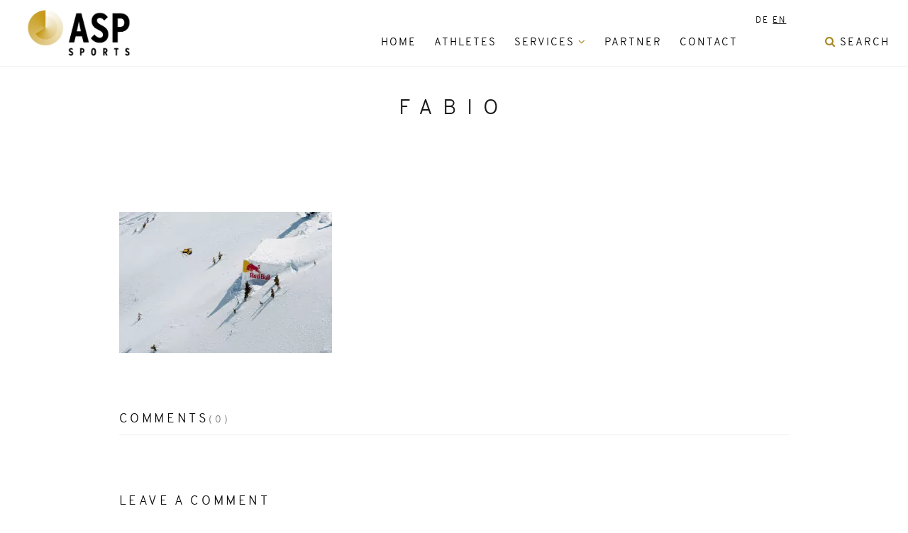

--- FILE ---
content_type: text/html; charset=UTF-8
request_url: https://asp-sports.com/portfolio/fabio-studer/fabio/
body_size: 11809
content:
<!DOCTYPE html>
<html lang="de-DE">
<head>
<meta charset="UTF-8">
<!--[if IE]><meta http-equiv='X-UA-Compatible' content='IE=edge,chrome=1'><![endif]-->
<meta name="viewport" content="width=device-width, initial-scale=1.0, maximum-scale=1.0" />
<link rel="profile" href="https://gmpg.org/xfn/11">
<link rel="pingback" href="https://asp-sports.com/xmlrpc.php">
<meta name='robots' content='index, follow, max-image-preview:large, max-snippet:-1, max-video-preview:-1' />
	<style>img:is([sizes="auto" i], [sizes^="auto," i]) { contain-intrinsic-size: 3000px 1500px }</style>
	<link rel="alternate" hreflang="de-de" href="https://asp-sports.com/portfolio/fabio-studer/fabio/" />
<link rel="alternate" hreflang="en-us" href="https://asp-sports.com/?attachment_id=3623&#038;lang=en" />
<link rel="alternate" hreflang="x-default" href="https://asp-sports.com/portfolio/fabio-studer/fabio/" />

	<!-- This site is optimized with the Yoast SEO plugin v26.5 - https://yoast.com/wordpress/plugins/seo/ -->
	<title>Fabio &#8226; ASP Sports</title>
	<link rel="canonical" href="https://asp-sports.com/portfolio/fabio-studer/fabio/" />
	<meta property="og:locale" content="de_DE" />
	<meta property="og:type" content="article" />
	<meta property="og:title" content="Fabio &#8226; ASP Sports" />
	<meta property="og:url" content="https://asp-sports.com/portfolio/fabio-studer/fabio/" />
	<meta property="og:site_name" content="ASP Sports" />
	<meta property="og:image" content="https://asp-sports.com/portfolio/fabio-studer/fabio" />
	<meta property="og:image:width" content="1500" />
	<meta property="og:image:height" content="997" />
	<meta property="og:image:type" content="image/jpeg" />
	<meta name="twitter:card" content="summary_large_image" />
	<script type="application/ld+json" class="yoast-schema-graph">{"@context":"https://schema.org","@graph":[{"@type":"WebPage","@id":"https://asp-sports.com/portfolio/fabio-studer/fabio/","url":"https://asp-sports.com/portfolio/fabio-studer/fabio/","name":"Fabio &#8226; ASP Sports","isPartOf":{"@id":"https://asp-sports.com/#website"},"primaryImageOfPage":{"@id":"https://asp-sports.com/portfolio/fabio-studer/fabio/#primaryimage"},"image":{"@id":"https://asp-sports.com/portfolio/fabio-studer/fabio/#primaryimage"},"thumbnailUrl":"https://asp-sports.com/wp-content/uploads/2015/10/Fabio.jpg","datePublished":"2015-10-29T10:26:30+00:00","breadcrumb":{"@id":"https://asp-sports.com/portfolio/fabio-studer/fabio/#breadcrumb"},"inLanguage":"de","potentialAction":[{"@type":"ReadAction","target":["https://asp-sports.com/portfolio/fabio-studer/fabio/"]}]},{"@type":"ImageObject","inLanguage":"de","@id":"https://asp-sports.com/portfolio/fabio-studer/fabio/#primaryimage","url":"https://asp-sports.com/wp-content/uploads/2015/10/Fabio.jpg","contentUrl":"https://asp-sports.com/wp-content/uploads/2015/10/Fabio.jpg","width":1500,"height":997},{"@type":"BreadcrumbList","@id":"https://asp-sports.com/portfolio/fabio-studer/fabio/#breadcrumb","itemListElement":[{"@type":"ListItem","position":1,"name":"Startseite","item":"https://asp-sports.com/"},{"@type":"ListItem","position":2,"name":"Fabio Studer","item":"https://asp-sports.com/portfolio/fabio-studer/"},{"@type":"ListItem","position":3,"name":"Fabio"}]},{"@type":"WebSite","@id":"https://asp-sports.com/#website","url":"https://asp-sports.com/","name":"ASP Sports","description":"Athletenmanagement Sportmarketing","publisher":{"@id":"https://asp-sports.com/#organization"},"potentialAction":[{"@type":"SearchAction","target":{"@type":"EntryPoint","urlTemplate":"https://asp-sports.com/?s={search_term_string}"},"query-input":{"@type":"PropertyValueSpecification","valueRequired":true,"valueName":"search_term_string"}}],"inLanguage":"de"},{"@type":"Organization","@id":"https://asp-sports.com/#organization","name":"ASP Sports Ammann, Schmitt & Partner GmbH","url":"https://asp-sports.com/","logo":{"@type":"ImageObject","inLanguage":"de","@id":"https://asp-sports.com/#/schema/logo/image/","url":"https://asp-sports.com/wp-content/uploads/2015/11/Logo3.png","contentUrl":"https://asp-sports.com/wp-content/uploads/2015/11/Logo3.png","width":400,"height":219,"caption":"ASP Sports Ammann, Schmitt & Partner GmbH"},"image":{"@id":"https://asp-sports.com/#/schema/logo/image/"}}]}</script>
	<!-- / Yoast SEO plugin. -->


<link rel='dns-prefetch' href='//cdn.usefathom.com' />
<link rel="alternate" type="application/rss+xml" title="ASP Sports &raquo; Feed" href="https://asp-sports.com/feed/" />
<link rel="alternate" type="application/rss+xml" title="ASP Sports &raquo; Kommentar-Feed" href="https://asp-sports.com/comments/feed/" />
<link rel="alternate" type="application/rss+xml" title="ASP Sports &raquo; Fabio-Kommentar-Feed" href="https://asp-sports.com/portfolio/fabio-studer/fabio/feed/" />
			<link rel="icon" type="image/png" href="https://asp-sports.com/wp-content/uploads/2015/10/animation.gif" sizes="16x16">
							<link rel="icon" type="image/png" href="https://asp-sports.com/wp-content/uploads/2015/10/animation.gif" sizes="32x32">
							<link rel="icon" type="image/png" href="https://asp-sports.com/wp-content/uploads/2015/10/animation.gif" sizes="96x96">
							<link rel="icon" type="image/png" href="https://asp-sports.com/wp-content/uploads/2015/10/animation.gif" sizes="160x160">
									<link rel="apple-touch-icon" sizes="57x57" href="https://asp-sports.com/wp-content/uploads/2015/10/animation.gif">
							<link rel="apple-touch-icon" sizes="114x114" href="https://asp-sports.com/wp-content/uploads/2015/10/animation.gif">
							<link rel="apple-touch-icon" sizes="72x72" href="https://asp-sports.com/wp-content/uploads/2015/10/animation.gif">
							<link rel="apple-touch-icon" sizes="144x144" href="https://asp-sports.com/wp-content/uploads/2015/10/animation.gif">
							<link rel="apple-touch-icon" sizes="60x60" href="https://asp-sports.com/wp-content/uploads/2015/10/animation.gif">
							<link rel="apple-touch-icon" sizes="120x120" href="https://asp-sports.com/wp-content/uploads/2015/10/animation.gif">
							<link rel="apple-touch-icon" sizes="76x76" href="https://asp-sports.com/wp-content/uploads/2015/10/animation.gif">
							<link rel="apple-touch-icon" sizes="152x152" href="https://asp-sports.com/wp-content/uploads/2015/10/animation.gif">
							<link rel="apple-touch-icon" sizes="180x180" href="https://asp-sports.com/wp-content/uploads/2015/10/animation.gif">
													<link rel='stylesheet' id='font-face-daniel-css' href='https://asp-sports.com/wp-content/plugins/wp-font-face/fonts/daniel/stylesheet.css' type='text/css' media='all' />
<link rel='stylesheet' id='font-face-droid-css' href='https://asp-sports.com/wp-content/plugins/wp-font-face/fonts/droid/stylesheet.css' type='text/css' media='all' />
<link rel='stylesheet' id='font-face-overpass-css' href='https://asp-sports.com/wp-content/plugins/wp-font-face/fonts/overpass/stylesheet.css' type='text/css' media='all' />
<link rel='stylesheet' id='font-face-gen-css' href='https://asp-sports.com/wp-content/plugins/wp-font-face/generated.css' type='text/css' media='all' />
<link rel='stylesheet' id='font-face-css' href='https://asp-sports.com/wp-content/plugins/wp-font-face/additional.css' type='text/css' media='all' />
<link rel='stylesheet' id='wp-block-library-css' href='https://asp-sports.com/wp-includes/css/dist/block-library/style.min.css' type='text/css' media='all' />
<style id='classic-theme-styles-inline-css' type='text/css'>
/*! This file is auto-generated */
.wp-block-button__link{color:#fff;background-color:#32373c;border-radius:9999px;box-shadow:none;text-decoration:none;padding:calc(.667em + 2px) calc(1.333em + 2px);font-size:1.125em}.wp-block-file__button{background:#32373c;color:#fff;text-decoration:none}
</style>
<style id='global-styles-inline-css' type='text/css'>
:root{--wp--preset--aspect-ratio--square: 1;--wp--preset--aspect-ratio--4-3: 4/3;--wp--preset--aspect-ratio--3-4: 3/4;--wp--preset--aspect-ratio--3-2: 3/2;--wp--preset--aspect-ratio--2-3: 2/3;--wp--preset--aspect-ratio--16-9: 16/9;--wp--preset--aspect-ratio--9-16: 9/16;--wp--preset--color--black: #000000;--wp--preset--color--cyan-bluish-gray: #abb8c3;--wp--preset--color--white: #ffffff;--wp--preset--color--pale-pink: #f78da7;--wp--preset--color--vivid-red: #cf2e2e;--wp--preset--color--luminous-vivid-orange: #ff6900;--wp--preset--color--luminous-vivid-amber: #fcb900;--wp--preset--color--light-green-cyan: #7bdcb5;--wp--preset--color--vivid-green-cyan: #00d084;--wp--preset--color--pale-cyan-blue: #8ed1fc;--wp--preset--color--vivid-cyan-blue: #0693e3;--wp--preset--color--vivid-purple: #9b51e0;--wp--preset--gradient--vivid-cyan-blue-to-vivid-purple: linear-gradient(135deg,rgba(6,147,227,1) 0%,rgb(155,81,224) 100%);--wp--preset--gradient--light-green-cyan-to-vivid-green-cyan: linear-gradient(135deg,rgb(122,220,180) 0%,rgb(0,208,130) 100%);--wp--preset--gradient--luminous-vivid-amber-to-luminous-vivid-orange: linear-gradient(135deg,rgba(252,185,0,1) 0%,rgba(255,105,0,1) 100%);--wp--preset--gradient--luminous-vivid-orange-to-vivid-red: linear-gradient(135deg,rgba(255,105,0,1) 0%,rgb(207,46,46) 100%);--wp--preset--gradient--very-light-gray-to-cyan-bluish-gray: linear-gradient(135deg,rgb(238,238,238) 0%,rgb(169,184,195) 100%);--wp--preset--gradient--cool-to-warm-spectrum: linear-gradient(135deg,rgb(74,234,220) 0%,rgb(151,120,209) 20%,rgb(207,42,186) 40%,rgb(238,44,130) 60%,rgb(251,105,98) 80%,rgb(254,248,76) 100%);--wp--preset--gradient--blush-light-purple: linear-gradient(135deg,rgb(255,206,236) 0%,rgb(152,150,240) 100%);--wp--preset--gradient--blush-bordeaux: linear-gradient(135deg,rgb(254,205,165) 0%,rgb(254,45,45) 50%,rgb(107,0,62) 100%);--wp--preset--gradient--luminous-dusk: linear-gradient(135deg,rgb(255,203,112) 0%,rgb(199,81,192) 50%,rgb(65,88,208) 100%);--wp--preset--gradient--pale-ocean: linear-gradient(135deg,rgb(255,245,203) 0%,rgb(182,227,212) 50%,rgb(51,167,181) 100%);--wp--preset--gradient--electric-grass: linear-gradient(135deg,rgb(202,248,128) 0%,rgb(113,206,126) 100%);--wp--preset--gradient--midnight: linear-gradient(135deg,rgb(2,3,129) 0%,rgb(40,116,252) 100%);--wp--preset--font-size--small: 13px;--wp--preset--font-size--medium: 20px;--wp--preset--font-size--large: 36px;--wp--preset--font-size--x-large: 42px;--wp--preset--spacing--20: 0.44rem;--wp--preset--spacing--30: 0.67rem;--wp--preset--spacing--40: 1rem;--wp--preset--spacing--50: 1.5rem;--wp--preset--spacing--60: 2.25rem;--wp--preset--spacing--70: 3.38rem;--wp--preset--spacing--80: 5.06rem;--wp--preset--shadow--natural: 6px 6px 9px rgba(0, 0, 0, 0.2);--wp--preset--shadow--deep: 12px 12px 50px rgba(0, 0, 0, 0.4);--wp--preset--shadow--sharp: 6px 6px 0px rgba(0, 0, 0, 0.2);--wp--preset--shadow--outlined: 6px 6px 0px -3px rgba(255, 255, 255, 1), 6px 6px rgba(0, 0, 0, 1);--wp--preset--shadow--crisp: 6px 6px 0px rgba(0, 0, 0, 1);}:where(.is-layout-flex){gap: 0.5em;}:where(.is-layout-grid){gap: 0.5em;}body .is-layout-flex{display: flex;}.is-layout-flex{flex-wrap: wrap;align-items: center;}.is-layout-flex > :is(*, div){margin: 0;}body .is-layout-grid{display: grid;}.is-layout-grid > :is(*, div){margin: 0;}:where(.wp-block-columns.is-layout-flex){gap: 2em;}:where(.wp-block-columns.is-layout-grid){gap: 2em;}:where(.wp-block-post-template.is-layout-flex){gap: 1.25em;}:where(.wp-block-post-template.is-layout-grid){gap: 1.25em;}.has-black-color{color: var(--wp--preset--color--black) !important;}.has-cyan-bluish-gray-color{color: var(--wp--preset--color--cyan-bluish-gray) !important;}.has-white-color{color: var(--wp--preset--color--white) !important;}.has-pale-pink-color{color: var(--wp--preset--color--pale-pink) !important;}.has-vivid-red-color{color: var(--wp--preset--color--vivid-red) !important;}.has-luminous-vivid-orange-color{color: var(--wp--preset--color--luminous-vivid-orange) !important;}.has-luminous-vivid-amber-color{color: var(--wp--preset--color--luminous-vivid-amber) !important;}.has-light-green-cyan-color{color: var(--wp--preset--color--light-green-cyan) !important;}.has-vivid-green-cyan-color{color: var(--wp--preset--color--vivid-green-cyan) !important;}.has-pale-cyan-blue-color{color: var(--wp--preset--color--pale-cyan-blue) !important;}.has-vivid-cyan-blue-color{color: var(--wp--preset--color--vivid-cyan-blue) !important;}.has-vivid-purple-color{color: var(--wp--preset--color--vivid-purple) !important;}.has-black-background-color{background-color: var(--wp--preset--color--black) !important;}.has-cyan-bluish-gray-background-color{background-color: var(--wp--preset--color--cyan-bluish-gray) !important;}.has-white-background-color{background-color: var(--wp--preset--color--white) !important;}.has-pale-pink-background-color{background-color: var(--wp--preset--color--pale-pink) !important;}.has-vivid-red-background-color{background-color: var(--wp--preset--color--vivid-red) !important;}.has-luminous-vivid-orange-background-color{background-color: var(--wp--preset--color--luminous-vivid-orange) !important;}.has-luminous-vivid-amber-background-color{background-color: var(--wp--preset--color--luminous-vivid-amber) !important;}.has-light-green-cyan-background-color{background-color: var(--wp--preset--color--light-green-cyan) !important;}.has-vivid-green-cyan-background-color{background-color: var(--wp--preset--color--vivid-green-cyan) !important;}.has-pale-cyan-blue-background-color{background-color: var(--wp--preset--color--pale-cyan-blue) !important;}.has-vivid-cyan-blue-background-color{background-color: var(--wp--preset--color--vivid-cyan-blue) !important;}.has-vivid-purple-background-color{background-color: var(--wp--preset--color--vivid-purple) !important;}.has-black-border-color{border-color: var(--wp--preset--color--black) !important;}.has-cyan-bluish-gray-border-color{border-color: var(--wp--preset--color--cyan-bluish-gray) !important;}.has-white-border-color{border-color: var(--wp--preset--color--white) !important;}.has-pale-pink-border-color{border-color: var(--wp--preset--color--pale-pink) !important;}.has-vivid-red-border-color{border-color: var(--wp--preset--color--vivid-red) !important;}.has-luminous-vivid-orange-border-color{border-color: var(--wp--preset--color--luminous-vivid-orange) !important;}.has-luminous-vivid-amber-border-color{border-color: var(--wp--preset--color--luminous-vivid-amber) !important;}.has-light-green-cyan-border-color{border-color: var(--wp--preset--color--light-green-cyan) !important;}.has-vivid-green-cyan-border-color{border-color: var(--wp--preset--color--vivid-green-cyan) !important;}.has-pale-cyan-blue-border-color{border-color: var(--wp--preset--color--pale-cyan-blue) !important;}.has-vivid-cyan-blue-border-color{border-color: var(--wp--preset--color--vivid-cyan-blue) !important;}.has-vivid-purple-border-color{border-color: var(--wp--preset--color--vivid-purple) !important;}.has-vivid-cyan-blue-to-vivid-purple-gradient-background{background: var(--wp--preset--gradient--vivid-cyan-blue-to-vivid-purple) !important;}.has-light-green-cyan-to-vivid-green-cyan-gradient-background{background: var(--wp--preset--gradient--light-green-cyan-to-vivid-green-cyan) !important;}.has-luminous-vivid-amber-to-luminous-vivid-orange-gradient-background{background: var(--wp--preset--gradient--luminous-vivid-amber-to-luminous-vivid-orange) !important;}.has-luminous-vivid-orange-to-vivid-red-gradient-background{background: var(--wp--preset--gradient--luminous-vivid-orange-to-vivid-red) !important;}.has-very-light-gray-to-cyan-bluish-gray-gradient-background{background: var(--wp--preset--gradient--very-light-gray-to-cyan-bluish-gray) !important;}.has-cool-to-warm-spectrum-gradient-background{background: var(--wp--preset--gradient--cool-to-warm-spectrum) !important;}.has-blush-light-purple-gradient-background{background: var(--wp--preset--gradient--blush-light-purple) !important;}.has-blush-bordeaux-gradient-background{background: var(--wp--preset--gradient--blush-bordeaux) !important;}.has-luminous-dusk-gradient-background{background: var(--wp--preset--gradient--luminous-dusk) !important;}.has-pale-ocean-gradient-background{background: var(--wp--preset--gradient--pale-ocean) !important;}.has-electric-grass-gradient-background{background: var(--wp--preset--gradient--electric-grass) !important;}.has-midnight-gradient-background{background: var(--wp--preset--gradient--midnight) !important;}.has-small-font-size{font-size: var(--wp--preset--font-size--small) !important;}.has-medium-font-size{font-size: var(--wp--preset--font-size--medium) !important;}.has-large-font-size{font-size: var(--wp--preset--font-size--large) !important;}.has-x-large-font-size{font-size: var(--wp--preset--font-size--x-large) !important;}
:where(.wp-block-post-template.is-layout-flex){gap: 1.25em;}:where(.wp-block-post-template.is-layout-grid){gap: 1.25em;}
:where(.wp-block-columns.is-layout-flex){gap: 2em;}:where(.wp-block-columns.is-layout-grid){gap: 2em;}
:root :where(.wp-block-pullquote){font-size: 1.5em;line-height: 1.6;}
</style>
<link rel='stylesheet' id='contact-form-7-css' href='https://asp-sports.com/wp-content/plugins/contact-form-7/includes/css/styles.css' type='text/css' media='all' />
<link rel='stylesheet' id='uaf_client_css-css' href='https://asp-sports.com/wp-content/uploads/useanyfont/uaf.css' type='text/css' media='all' />
<link rel='stylesheet' id='wpml-legacy-horizontal-list-0-css' href='https://asp-sports.com/wp-content/plugins/sitepress-multilingual-cms/templates/language-switchers/legacy-list-horizontal/style.min.css' type='text/css' media='all' />
<style id='wpml-legacy-horizontal-list-0-inline-css' type='text/css'>
.wpml-ls-statics-shortcode_actions{background-color:#ffffff;}.wpml-ls-statics-shortcode_actions, .wpml-ls-statics-shortcode_actions .wpml-ls-sub-menu, .wpml-ls-statics-shortcode_actions a {border-color:#cdcdcd;}.wpml-ls-statics-shortcode_actions a, .wpml-ls-statics-shortcode_actions .wpml-ls-sub-menu a, .wpml-ls-statics-shortcode_actions .wpml-ls-sub-menu a:link, .wpml-ls-statics-shortcode_actions li:not(.wpml-ls-current-language) .wpml-ls-link, .wpml-ls-statics-shortcode_actions li:not(.wpml-ls-current-language) .wpml-ls-link:link {color:#444444;background-color:#ffffff;}.wpml-ls-statics-shortcode_actions .wpml-ls-sub-menu a:hover,.wpml-ls-statics-shortcode_actions .wpml-ls-sub-menu a:focus, .wpml-ls-statics-shortcode_actions .wpml-ls-sub-menu a:link:hover, .wpml-ls-statics-shortcode_actions .wpml-ls-sub-menu a:link:focus {color:#000000;background-color:#eeeeee;}.wpml-ls-statics-shortcode_actions .wpml-ls-current-language > a {color:#444444;background-color:#ffffff;}.wpml-ls-statics-shortcode_actions .wpml-ls-current-language:hover>a, .wpml-ls-statics-shortcode_actions .wpml-ls-current-language>a:focus {color:#000000;background-color:#eeeeee;}
</style>
<link rel='stylesheet' id='wpml-menu-item-0-css' href='https://asp-sports.com/wp-content/plugins/sitepress-multilingual-cms/templates/language-switchers/menu-item/style.min.css' type='text/css' media='all' />
<link rel='stylesheet' id='parent-theme-css-css' href='https://asp-sports.com/wp-content/themes/rhythm_new/style.css' type='text/css' media='all' />
<link rel='stylesheet' id='rhythm-fonts-css' href='https://asp-sports.com/wp-content/uploads/fonts/d6fa6a270c7355bc43823f9148c66206/font.css?v=1665562029' type='text/css' media='all' />
<link rel='stylesheet' id='bootstrap-css' href='https://asp-sports.com/wp-content/themes/rhythm_new/css/bootstrap.min.css' type='text/css' media='all' />
<link rel='stylesheet' id='rhythm-main-css' href='https://asp-sports.com/wp-content/themes/rhythm_new/css/style.css' type='text/css' media='all' />
<link rel='stylesheet' id='rhythm-responsive-css' href='https://asp-sports.com/wp-content/themes/rhythm_new/css/style-responsive.css' type='text/css' media='all' />
<link rel='stylesheet' id='animate-css' href='https://asp-sports.com/wp-content/themes/rhythm_new/css/animate.min.css' type='text/css' media='all' />
<link rel='stylesheet' id='vertical-rhythm-css' href='https://asp-sports.com/wp-content/themes/rhythm_new/css/vertical-rhythm.min.css' type='text/css' media='all' />
<link rel='stylesheet' id='owl-carousel-css' href='https://asp-sports.com/wp-content/themes/rhythm_new/css/owl.carousel.css' type='text/css' media='all' />
<link rel='stylesheet' id='magnific-popup-css' href='https://asp-sports.com/wp-content/themes/rhythm_new/css/magnific-popup.css' type='text/css' media='all' />
<link rel='stylesheet' id='fontawesome-css' href='https://asp-sports.com/wp-content/themes/rhythm_new/css/font-awesome.min.css' type='text/css' media='all' />
<link rel='stylesheet' id='et-line-css' href='https://asp-sports.com/wp-content/themes/rhythm_new/css/et-line.css' type='text/css' media='all' />
<link rel='stylesheet' id='rhythm-style-css' href='https://asp-sports.com/wp-content/themes/rhythmy%20child/style.css' type='text/css' media='all' />
<link rel='stylesheet' id='tablepress-default-css' href='https://asp-sports.com/wp-content/plugins/tablepress/css/build/default.css' type='text/css' media='all' />
<script type="text/javascript" defer='defer' src="https://cdn.usefathom.com/script.js" id="fathom-snippet-js" data-wp-strategy="defer" data-site="TRMQRLMG" data-no-minify></script>
<script type="text/javascript" defer='defer' src="https://asp-sports.com/wp-content/plugins/wp-retina-2x/app/picturefill.min.js" id="wr2x-picturefill-js-js"></script>
<script type="text/javascript" src="https://asp-sports.com/wp-includes/js/jquery/jquery.min.js" id="jquery-core-js"></script>
<script type="text/javascript" defer='defer' src="https://asp-sports.com/wp-includes/js/jquery/jquery-migrate.min.js" id="jquery-migrate-js"></script>
<script type="text/javascript" id="wpml-browser-redirect-js-extra">
/* <![CDATA[ */
var wpml_browser_redirect_params = {"pageLanguage":"de","languageUrls":{"de_de":"https:\/\/asp-sports.com\/portfolio\/fabio-studer\/fabio\/","de":"https:\/\/asp-sports.com\/portfolio\/fabio-studer\/fabio\/","en_us":"https:\/\/asp-sports.com\/?attachment_id=3623&lang=en","en":"https:\/\/asp-sports.com\/?attachment_id=3623&lang=en","us":"https:\/\/asp-sports.com\/?attachment_id=3623&lang=en"},"cookie":{"name":"_icl_visitor_lang_js","domain":"asp-sports.com","path":"\/","expiration":24}};
/* ]]> */
</script>
<script type="text/javascript" defer='defer' src="https://asp-sports.com/wp-content/plugins/sitepress-multilingual-cms/dist/js/browser-redirect/app.js" id="wpml-browser-redirect-js"></script>
<link rel="https://api.w.org/" href="https://asp-sports.com/wp-json/" /><link rel="alternate" title="JSON" type="application/json" href="https://asp-sports.com/wp-json/wp/v2/media/2334" /><link rel="EditURI" type="application/rsd+xml" title="RSD" href="https://asp-sports.com/xmlrpc.php?rsd" />
<meta name="generator" content="WordPress 6.8.3" />
<link rel='shortlink' href='https://asp-sports.com/?p=2334' />
<link rel="alternate" title="oEmbed (JSON)" type="application/json+oembed" href="https://asp-sports.com/wp-json/oembed/1.0/embed?url=https%3A%2F%2Fasp-sports.com%2Fportfolio%2Ffabio-studer%2Ffabio%2F" />
<link rel="alternate" title="oEmbed (XML)" type="text/xml+oembed" href="https://asp-sports.com/wp-json/oembed/1.0/embed?url=https%3A%2F%2Fasp-sports.com%2Fportfolio%2Ffabio-studer%2Ffabio%2F&#038;format=xml" />
<meta name="generator" content="WPML ver:4.8.2 stt:1,3;" />
<!--[if lt IE 10]><script type="text/javascript" src="https://asp-sports.com/wp-content/themes/rhythm_new/js/placeholder.js"></script><![endif]--><meta name="generator" content="Powered by WPBakery Page Builder - drag and drop page builder for WordPress."/>
<!--[if lte IE 9]><link rel="stylesheet" type="text/css" href="https://asp-sports.com/wp-content/plugins/js_composer/assets/css/vc_lte_ie9.min.css" media="screen"><![endif]--><style type="text/css" title="dynamic-css" class="options-output">.main-nav, .main-nav.dark{background-color:#ffffff;background-repeat:no-repeat;background-size:inherit;background-attachment:fixed;background-position:left top;}.mn-sub{background-color:#ffffff;}.title-wrapper .hs-line-11{color:#000000;}.title-wrapper .hs-line-4{color:#ffffff;}.mod-breadcrumbs, .mod-breadcrumbs a{color:transparent;}.mod-breadcrumbs span{color:transparent;}.main-section{background-color:#ffffff;}
				/* Overriding: #777,#555, #888, #5F5F5F */
				blockquote,
				.section-text,
				.team-item-detail,
				.widget_wysija input[type="text"],
				.wpcf7-form input[type="text"],
				.wpcf7-form input[type="email"],
				.form input[type="text"],
				.form input[type="email"],
				.form input[type="number"],
				.form input[type="url"],
				.form input[type="search"],
				.form input[type="tel"],
				.form input[type="password"],
				.form input[type="date"],
				.form input[type="color"],
				.form select,
				.comment-form input[type="text"],
				.comment-form input[type="email"],
				.comment-form input[type="number"],
				.comment-form input[type="url"],
				.comment-form input[type="search"],
				.comment-form input[type="tel"],
				.comment-form input[type="password"],
				.comment-form input[type="date"],
				.comment-form input[type="color"],
				.comment-form select,
				.form textarea,
				.comment-form textarea,
				.wpcf7-form textarea,
				.team-item-descr,
				.alt-features-descr,
				.benefits-descr,
				.work-full-text,
				.work-full-detail,
				.post-prev-title a,
				.post-prev-text,
				
				.ci-title,
				.gm-style-iw div,
				.blog-item-title a:hover,
				.blog-item-more,
				.post-navigation a,
				a.blog-item-more,
				.post-navigation a,
				.blog-item-q:hover a,
				.blog-item-q p a:hover,
				.blog-item-q p:hover:before,
				.blog-item-q p:hover:after,
				.comment-item-data,
				.comment-item-data a,
				.widget-title,
				.widget-body,
				.widget,
				.widget input[type="text"],
				.widget input[type="email"],
				.widget input[type="number"],
				.widget input[type="url"],
				.widget input[type="search"],
				.widget input[type="tel"],
				.widget input[type="password"],
				.widget input[type="date"],
				.widget input[type="color"],
				.widget select,
				.widget textarea,
				.widget.widget_tag_cloud .tagcloud a,
				.pr-list,
				.tpl-tabs > li > a,
				.tpl-tabs-cont,
				.tpl-minimal-tabs > li > a:hover,
				.alert,
				.accordion > dt > a,
				.accordion > dd,
				.toggle > dt > a,
				.toggle > dd,
				.woocommerce .woocommerce-review-link,
				.woocommerce .star-rating span,
				.woocommerce form .form-row input.input-text,
				.woocommerce form .form-row .input-text, 
				.woocommerce-page form .form-row .input-text,
				
				.btn-mod.btn-gray,
				.btn-icon > span,

				.works-filter,
				.work-navigation a,
				.work-navigation a:visited,
				.wpcf7-form-control,
				.date-num,
				.blog-item-q p a,
				.widget strong,
				.widget ul li a,
				.widget.widget_calendar table thead th,
				.widget-comments li a,
				.widget .widget-posts li a,
				.highlight pre,
				.fa-examples,
				.et-examples,
				
				a:hover,
				.footer a,
				
				.text,
				.blog-item-body,
				caption,
				blockquote footer, 
				blockquote small, 
				blockquote .small
				
			{color:#000000;}
					/* Overriding: #111, #252525, #000 */
					body,
					a,
					.text h1,
					.text h2,
					.text h3,
					.text h4,
					.text h5,
					.text h6,
					.btn-mod.btn-border-w:hover,
					.btn-mod.btn-border-w:focus,
					.btn-mod.btn-w,
					.btn-mod.btn-w:hover,
					.btn-mod.btn-w:focus,
					table thead th,
					.wpcf7-form input[type="text"].wpcf7-form-control:focus,
					.wpcf7-form input[type="email"].wpcf7-form-control:focus,
					.widget_wysija input[type="text"].wysija-input:focus,
					.form input[type="text"]:focus,
					.form input[type="email"]:focus,
					.form input[type="number"]:focus,
					.form input[type="url"]:focus,
					.form input[type="search"]:focus,
					.form input[type="tel"]:focus,
					.form input[type="password"]:focus,
					.form input[type="date"]:focus,
					.form input[type="color"]:focus,
					.form select:focus,
					.comment-form input[type="text"]:focus,
					.comment-form input[type="email"]:focus,
					.comment-form input[type="number"]:focus,
					.comment-form input[type="url"]:focus,
					.comment-form input[type="search"]:focus,
					.comment-form input[type="tel"]:focus,
					.comment-form input[type="password"]:focus,
					.comment-form input[type="date"]:focus,
					.comment-form input[type="color"]:focus,
					.comment-form select:focus,
					.form textarea:focus,
					.comment-form textarea:focus,
					.wpcf7-form textarea:focus,
					.scroll-down-icon,
					.bg-dark,
					.section-line,
					.alt-service-icon,
					.alt-services-title,
					.no-mobile .team-item:hover .team-item-descr,
					.team-item.js-active .team-item-descr,
					.alt-features-icon,
					.works-filter a:hover,
					.works-filter a.active,
					.works-filter a.active:hover,
					.work-item a,
					.work-item a:hover,
					.work-navigation a:hover,
					.post-prev-title a:hover,
					.post-prev-info a:hover,
					.google-map,
					#map-canvas,
					.mt-icon,
					.footer a:hover,
					.footer-social-links a,
					.footer-social-links a:before,
					.footer-social-links a:hover:before,
					.blog-item-title a,
					.blog-item-more:hover,
					.post-navigation a:hover,
					a.blog-item-more:hover,
					.post-navigation a:hover,
					.widget input[type="text"]:focus,
					.widget input[type="email"]:focus,
					.widget input[type="number"]:focus,
					.widget input[type="url"]:focus,
					.widget input[type="search"]:focus,
					.widget input[type="tel"]:focus,
					.widget input[type="password"]:focus,
					.widget input[type="date"]:focus,
					.widget input[type="color"]:focus,
					.widget select:focus,
					.widget textarea:focus,
					.widget.widget_tag_cloud .tagcloud a:hover,
					.owl-prev,
					.owl-next,
					.tpl-alt-tabs > li > a:hover,
					.tpl-alt-tabs li.active a,
					.tpl-alt-tabs li.active a:hover,
					.accordion > dt > a.active:after,
					.accordion > dt > a.active:hover:after,
					.toggle > dt > a.active:after,
					.toggle > dt > a.active:hover:after,
					.et-examples .box1:hover,
					.woocommerce div.product p.price, .woocommerce div.product span.price,
					.bg-dark-lighter,
					.fa-examples > div:hover,
					.tpl-progress .progress-bar,
					.btn-mod.btn-border,
					.big-icon.black,
					.big-icon-link:hover .big-icon.black,
					.big-icon-link.black:hover,
					.big-icon-link:hover .wide-heading.black,
					.btn-icon > span.black,
					.title-wrapper .dark-subtitle,
					.section-more:hover,
					.works-grid.hover-white .work-item:hover .work-intro,
					.works-grid.hover-white .work-item:hover .work-title,
					.works-grid.hover-white .work-item:hover .work-descr,
					.contact-item a:hover,
					.blog-item-data a:hover,
					.comment-item-data a:hover,
					.tpl-tabs li.active a,
					.tpl-minimal-tabs > li > a,
					.tpl-minimal-tabs li.active a,
					.tpl-minimal-tabs li.active a:hover,
					.accordion > dt > a.active
				{color:#0a0a0a;}
					/* Overriding: #222, rgba(0,0,0, .7);, #000 */
					.tpl-progress .progress-bar,
					.tpl-progress-alt .progress-bar,
					.wysija-submit:hover,
					.wysija-submit:focus,
					.wpcf7-form-control.wpcf7-submit:hover,
					.wpcf7-form-control.wpcf7-submit:focus,
					.comment-form input[type=submit],
					.btn-mod:hover,
					.btn-mod:focus,
					a.btn-mod:hover,
					a.btn-mod:focus,
					.woocommerce #respond input#submit, 
					.woocommerce a.button, 
					.woocommerce button.button, 
					.woocommerce input.button,
					.woocommerce input.button.alt,
					.woocommerce #respond input#submit:hover, 
					.woocommerce a.button:hover, 
					.woocommerce button.button:hover, 
					.woocommerce input.button:hover,
					.woocommerce input.button.alt:hover,
					.btn-mod.btn-border:hover,
					.btn-mod.btn-border:focus,
					.ci-icon:before
				{background-color:#0a0a0a;}
					/* Overriding: #222, rgba(0,0,0, .7);, #000 */
					.wpcf7-form input[type="text"].wpcf7-form-control:focus,
					.wpcf7-form input[type="email"].wpcf7-form-control:focus,
					.widget_wysija input[type="text"].wysija-input:focus,
					.form input[type="text"]:focus,
					.form input[type="email"]:focus,
					.form input[type="number"]:focus,
					.form input[type="url"]:focus,
					.form input[type="search"]:focus,
					.form input[type="tel"]:focus,
					.form input[type="password"]:focus,
					.form input[type="date"]:focus,
					.form input[type="color"]:focus,
					.form select:focus,
					.comment-form input[type="text"]:focus,
					.comment-form input[type="email"]:focus,
					.comment-form input[type="number"]:focus,
					.comment-form input[type="url"]:focus,
					.comment-form input[type="search"]:focus,
					.comment-form input[type="tel"]:focus,
					.comment-form input[type="password"]:focus,
					.comment-form input[type="date"]:focus,
					.comment-form input[type="color"]:focus,
					.comment-form select:focus,
					.form textarea:focus,
					.comment-form textarea:focus,
					.wpcf7-form textarea:focus,
					.widget input[type="text"]:focus,
					.widget input[type="email"]:focus,
					.widget input[type="number"]:focus,
					.widget input[type="url"]:focus,
					.widget input[type="search"]:focus,
					.widget input[type="tel"]:focus,
					.widget input[type="password"]:focus,
					.widget input[type="date"]:focus,
					.widget input[type="color"]:focus,
					.widget select:focus,
					.widget textarea:focus,
					.btn-mod.btn-border,
					.big-icon-link:hover .big-icon.black,
					.ci-icon:before
				{border-color:#0a0a0a;}</style>	<style type="text/css">
		/* LOGO FLIP FUNCTION IST IN ALL.JS ZEILE  281 DEAKTIVIERT */
.main-nav.transparent {
    background: white!important;
    border-bottom:1px solid #F1F1F1;
}
body, p {
    font-family: 'overpasslight';
}
h1, h2, h3, h4, h5, h6 {
    font-family: 'overpass', 'overpasslight'!important;
}
p {
    margin: 0px;
}
.fa {
    color: #a88622;
}
#midbutton {
    text-align:center!important; //CENTERS BUTTON ON JOBS PAGES
}
.title-wrapper .align-left {
    width: 100%;
    text-align: center !important;
}
.whitetext .fa {
    color: #fff;
}
.work-next {
    float:right!important;
}
#frontpagetopimage{
    height:385px;
    background-position: center center;
    background-size: cover;
    
}
#frontpagetop {
    background-size: cover;
    background-position: 0px -140px;
}
#bannerheaderfront .container {
    width:; 
    margin: 0 auto;
}

.home-text > h1 {
    font-family: 'overpassbold'!important;
    margin-bottom: 0px!important;
    margin-top:0px;
    line-height: 120px;
    font-size:105px;
}
.home-text > h2 {
    margin-top: 0px!important;
    font-size: 28px;
}
/* TITLE WRAPPER MARGIN TOP */ 
.title-wrapper {
    margin-top: 94px;
    background-position: center center;
    background-size: cover;
    margin-bottom:30px;
}
.main-nav {
    box-shadow: none;
    -moz-box-shadow: none;
    -webkit-box-shadow:none;
    border-bottom: 1px solid #f1f1f1;
    
}
.main-nav.stick-fixed.js-transparent.small-height {
    border-bottom:1px solid #F1F1F1;
}
.mn-sub {
 /* -moz-box-shadow:    0px 0px 2px 0px #ccc;
  -webkit-box-shadow: 0px 0px 2px 0px #ccc;
  box-shadow:         0px 0px 2px 0px #ccc;*/
}
.sociallink {
    margin-right:20px;
}
.icon {
    height:65px;
    padding-bottom:10px;
}
/* LOGO SIZE */
.nav-logo-wrap .logo {
    max-width: 170px;
}
a.logo.small-height {
    width: 170px!important;
}
.menu-item, .mn-has-sub {
    font-size: 15px!important;
}
.desktop-nav {
    color: #000;
}
.inner-nav ul li a {
    color: #000;
}
.inner-nav ul li.current_page_item a {
    font-family: 'overpassbold'!important;
}
.mobile-nav {
    border: none;
}
/* SEARCHFIELD */
.inner-nav {
    position: relative;
}
.mn-sub {
    position: absolute;
    left:-0px; 
    background: none;
    top:68px;
    border: 1px solid #eee;
    border-top: none;
}
/* ATHLETE SINGLE */
.athletesociallinks a {
    text-decoration: none;
}
.athletesociallinks a:hover {
    text-decoration: underline;
}
.overpassbold {
    font-family: '20_dbregular';
}
.ci-icon:before, .footer-social-links a:before {
    -webkit-border-radius: 25px;
    -moz-border-radius: 25px;
    border-radius: 25px;
}
.footer-made {
    color: #000;
}
.small-height {
    min-height: 100px!important;
}
.small-height .inner-nav, .desktop-nav {
    height:55px!important;
}
.inner-nav {
    margin-top:25px;
}
/*.btn {
    display: none;
}*/
.parallax {
    height:400px;
    overflow: hidden;
}
.home-text {
    vertical-align: top;
    padding-top: 170px;
}
.nounderline a { 
    text-decoration:none;
}
.loader-image {
    width:70px!important;
    height:70px!important;
}
.frontpageheader .home-content .home-text {
    vertical-align: middle;
}
.headline-stretched {
    font-size:25px;
    letter-spacing:0.3em;
    margin-bottom: 20px;
    margin-top:10px;
}
.medalstop {
    margin:0px!important;
    padding-top: 15px;
    padding-bottom: 20px;
    text-align: center;
}
.goldtext {
    color:#a88622 !important;
    font-size:18px;
}
.whitetext {
    color: #fff!important;
}
.mn-sub {
    background: #fff;
}
.inner-nav ul li .mn-sub li a {
    color: #777;
}
.mn-sub li a:hover, .inner-nav ul li .mn-sub li a:hover, .mn-sub li a.active {
    color:#000!important;
}
.partnerlogo img  {
    filter: gray; /* IE6-9 */
    -webkit-filter: grayscale(100%); /* Chrome 19+, Safari 6+, Safari 6+ iOS */
    max-width: 150px;
    margin:0 auto;
}
.partnerlogo img:hover  {
    -webkit-filter: grayscale(0%);
}
.mod-breadcrumbs {
    display: none;
}
.hidebutton .btn{
    display: none;
    
}
.sliderback {
    opacity: 0.5!important;
}
/*.slidertexthead {
    font-size: 2.5vw!important;
}*/
.sliderwhat {
    height:400px;
    overflow: hidden;
}
.sliderwhat .btn{
    display:none;
}
.sliderwhat .col-xs-10 {
    margin: 0 auto!important;
    width: 100%;
    text-align: center;
}
.bg-scroll, .testimonial-slider.fullwidth-slider {
    background-size: cover;
}
.testimonial-author, .icon-quote {
    display: none;
}
.owl-prev, .owl-next {
    opacity: 1;
}
.droid, .droidbig {
    font-size:50px;
    font-family: 'droid_serifregular'!important;
    color: #a88622;
}
.droidbig {
    font-size:50px;
}
.blog-item-data {
    display:none;
}
#disclaimer h3{
    font-size:20px;
}
#videoimage {
    position: relative;
}
#videobutton {
    position: absolute;
    top: 45%;
    left:50%;
    margin-left: -60px;
    width: 60px;
    height:20px;
    margin-top:-10px;
}
.main-section {
    margin-top:0px;
    padding:0px;
}
.parallax {
    margin-top: 80px;
    font-size: 30px;
}
.iconblack .fa {
    color: #000!important;
}
#centerserviceheadline {
    position: absolute;
    height:50px;
    width: 100%;
    line-height: 30px;
    margin-top:-25px;
    top: 50%;
    left: 0px;
    text-align: center;
    font-size:20px;
}
#centerserviceheadline h1 {
    font-size:20px;
    font-family:'overpass', 'overpasslight';
}

.relative {
    position: relative;
}

.preheadline{
    font-size:25px;
}
.menu-item-language:last-of-type {
    margin-left:5px;
}
.menu-item-language {
    font-size:12px!important;
    
}
.menu-item-language a  {
    line-height:30px!important;
}
.menu-item-language-current a {
    text-decoration: underline!important;
}


/* STYLES FOR MOBILE */
@media only screen and (min-width: 990px) {
 .firstdiv {
    float: left;
}

.lastdiv {
    float: right;
}
.space {
    height:150px;
}
.showonmobile {
    display: none;
}

}
@media only screen and (max-width: 990px) {
.home-text > h1 {
    line-height: 55px;
    font-size: 50px;
}
.home-text > h2 {
    margin-top:15px;
    font-size: 15px;
}
.droid{
    font-size: 35px;
    line-height:40px;
}  
.home-text > h2 {
    font-size: 30px;    
}
.hideonmobile {
    display: none;
}   
.showonmobile {
    display:block!important;
    text-align: center;
}
footer {
    padding-top:80px!important;
}

    
}
@media only screen and (max-width: 480px) {

.droidbig {
    font-size: 50px;
}    
#frontpagetopimage{
    height:200px;
}
.map {
    max-height:200px;
}
.preheadline{
    font-size:15px;
}
.droidbig {
    margin-top:25px;
    font-size:32px;
    line-height:35px;
}
.sliderwhat {
    height:250px;
    overflow: hidden;
}
#centerserviceheadline {
    height:150px;
    margin-top:-60px;
}
h1.hs-line-11.font-alt.mb-20.mb-xs-0, h1.hs-line-11.font-alt.mb-0, #centerserviceheadline h1 {
    font-size: 35px;
}
.small-section {
    margin-bottom: 0px;
}
.sliderwhat .page-section.bg-scroll.bg-dark-alfa-30{
    height:250px;
}
}	</style>
		<noscript><style type="text/css"> .wpb_animate_when_almost_visible { opacity: 1; }</style></noscript></head>

<body data-rsssl=1 class="attachment wp-singular attachment-template-default single single-attachment postid-2334 attachmentid-2334 attachment-jpeg wp-theme-rhythm_new wp-child-theme-rhythmychild appear-animate wpb-js-composer js-comp-ver-5.4.5 vc_responsive">



	<!-- Page Wrap -->
	<div class="page" id="top">
		
		
	<!-- Navigation panel -->
	<nav class="main-nav stick-fixed">
		<div class="full-wrapper relative clearfix">
			<div class="nav-logo-wrap local-scroll">
					<a class="logo" href="https://asp-sports.com" title="ASP Sports"> 
		<noscript><img src="https://asp-sports.com/wp-content/webp-express/webp-images/doc-root/wp-content/uploads/2015/11/Logo3.png.webp" width="400" height="219" alt="ASP Sports" /></noscript><img class="lazyload" src='data:image/svg+xml,%3Csvg%20xmlns=%22http://www.w3.org/2000/svg%22%20viewBox=%220%200%20400%20219%22%3E%3C/svg%3E' data-src="https://asp-sports.com/wp-content/webp-express/webp-images/doc-root/wp-content/uploads/2015/11/Logo3.png.webp" width="400" height="219" alt="ASP Sports" />	</a>
				</div>
			<div class="mobile-nav">
				<i class="fa fa-bars"></i>
			</div>
			<!-- Main Menu -->
			<div class="inner-nav desktop-nav">
				<ul id="primary-nav" class="clearlist scroll-nav local-scroll"><li id="menu-item-20" class="menu-item menu-item-type-post_type menu-item-object-page menu-item-home menu-item-20"><a href="https://asp-sports.com/" class="">Home</a></li>
<li id="menu-item-192" class="menu-item menu-item-type-post_type menu-item-object-page menu-item-192"><a href="https://asp-sports.com/athleten/" class="">Athleten</a></li>
<li id="menu-item-2653" class="menu-item menu-item-type-post_type menu-item-object-page menu-item-has-children menu-item-2653"><a href="https://asp-sports.com/services/" class="mn-has-sub mn-active-link">Services<i class="mn-angle-icon fa fa-angle-down"></i></a>
<ul class="mn-sub">
	<li id="menu-item-2113" class="menu-item menu-item-type-custom menu-item-object-custom menu-item-2113"><a href="https://asp-sports.com/preview/services" class="">Athletenmanagement</a></li>
	<li id="menu-item-2114" class="menu-item menu-item-type-custom menu-item-object-custom menu-item-2114"><a href="https://asp-sports.com/preview/services#sportmarketing" class="">Sportmarketing</a></li>
	<li id="menu-item-3050" class="menu-item menu-item-type-custom menu-item-object-custom menu-item-3050"><a href="https://asp-sports.com/preview/services#vortraege" class="">Vorträge</a></li>
</ul>
</li>
<li id="menu-item-2015" class="menu-item menu-item-type-post_type menu-item-object-page menu-item-2015"><a href="https://asp-sports.com/partner/" class="">Partner</a></li>
<li id="menu-item-158" class="menu-item menu-item-type-post_type menu-item-object-page menu-item-158"><a href="https://asp-sports.com/contact/" class="">Kontakt</a></li>
<li id="menu-item-2853" class="menu-item menu-item-type-post_type menu-item-object-page menu-item-2853"><a href="https://asp-sports.com/?page_id=2834" class="">Jobs</a></li>
<li id="menu-item-wpml-ls-2-de" class="menu-item-language menu-item-language-current menu-item wpml-ls-slot-2 wpml-ls-item wpml-ls-item-de wpml-ls-current-language wpml-ls-menu-item wpml-ls-first-item menu-item-type-wpml_ls_menu_item menu-item-object-wpml_ls_menu_item menu-item-wpml-ls-2-de"><a href="https://asp-sports.com/portfolio/fabio-studer/fabio/" class="" role="menuitem"><span class="wpml-ls-display">DE</span></a></li>
<li id="menu-item-wpml-ls-2-en" class="menu-item-language menu-item wpml-ls-slot-2 wpml-ls-item wpml-ls-item-en wpml-ls-menu-item wpml-ls-last-item menu-item-type-wpml_ls_menu_item menu-item-object-wpml_ls_menu_item menu-item-wpml-ls-2-en"><a title="Zu EN wechseln" href="https://asp-sports.com/?attachment_id=3623&#038;lang=en" class="" aria-label="Zu EN wechseln" role="menuitem"><span class="wpml-ls-display">EN</span></a></li>
</ul>				
				<ul class="clearlist modules scroll-nav local-scroll">
											<!-- Search -->
						<li>
							<a href="#" class="mn-has-sub"><i class="fa fa-search"></i>  </a>
							<ul class="mn-sub">
								<li>
									<div class="mn-wrap">
										<form method="get" class="form" action="https://asp-sports.com">
											<div class="search-wrap">
												<button class="search-button animate" type="submit" title="Start Search">
													<i class="fa fa-search"></i>
												</button>
												<input type="text" name="s" class="form-control search-field" placeholder="Suchen...">
											</div>
										</form>
									</div>
								</li>
							</ul>
						</li>
						 <!-- End Search -->
											 
											
						
										
					
										
															
												
									</ul>
				
			</div>
			<!-- End Main Menu -->
		</div>
	</nav>
	<!-- End Navigation panel -->

	<!-- Title Wrapper Section -->
	<section class="title-section title-wrapper small-section pt-30 pb-30 no-effect bg-white" >
		<div class="relative align-left  container">
						<div class="row">
				<div class="col-md-8 align-left">
					<h1 class="hs-line-11 font-alt mb-0">Fabio</h1>
									</div>
				<div class="col-md-4 mt-30">
						<!-- Breadcrumbs -->
	<div class="mod-breadcrumbs font-alt align-right">
		<a href="https://asp-sports.com">Home</a>&nbsp;/&nbsp;<span>Fabio</span>	</div>
	<!-- End Breadcrumbs -->
				</div>
			</div>
					</div>
	</section>
	<!-- End Title Wrapper Section -->

<!-- Page Section -->
<section class="main-section page-section">
	<div class="container relative">
			<div class="row">
		<div class="col-sm-10 col-sm-offset-1">
			<!-- Page Content -->
		
					<!-- Post -->
<div id="post-2334" class="blog-item mb-80 mb-xs-40 post-2334 attachment type-attachment status-inherit hentry">

	<!-- Text -->
	<div class="blog-item-body">
		
					<!-- Image -->
			<div class="blog-media">
				<a href="https://asp-sports.com/portfolio/fabio-studer/fabio/">
									</a>
			</div>
					
		<p class="attachment"><a href='https://asp-sports.com/wp-content/uploads/2015/10/Fabio.jpg'><img fetchpriority="high" decoding="async" width="300" height="199" src="https://asp-sports.com/wp-content/webp-express/webp-images/doc-root/wp-content/uploads/2015/10/Fabio-300x199.jpg.webp" class="attachment-medium size-medium" alt="" srcset="https://asp-sports.com/wp-content/webp-express/webp-images/doc-root/wp-content/uploads/2015/10/Fabio-300x199.jpg.webp 300w,  https://asp-sports.com/wp-content/webp-express/webp-images/doc-root/wp-content/uploads/2015/10/Fabio-1024x681.jpg.webp 1024w,  https://asp-sports.com/wp-content/webp-express/webp-images/doc-root/wp-content/uploads/2015/10/Fabio.jpg.webp 1500w" sizes="(max-width: 300px) 100vw, 300px" /></a></p>
		
				
		<footer class="entry-footer">
				<div class="blog-item-data">
					<span class="separator">&nbsp;</span>
			<i class="fa fa-clock-o"></i> <time class="entry-date published updated" datetime="2015-10-29T11:26:30+01:00">29. Oktober 2015</time>				
					<span class="separator">&nbsp;</span>
										<a href="https://asp-sports.com/author/admin/">
						<i class="fa fa-user"></i> admin							</a>
							
					<span class="separator">&nbsp;</span>
			<i class="fa fa-folder-open"></i>
			Posted in: 				
					<span class="separator">&nbsp;</span>
					
			</div>
			</footer><!-- .entry-footer -->
		
	</div>
	<!-- End Text -->

</div>
<!-- End Post -->			

<!-- Comments -->
<div class="mb-80 mb-xs-40" id="comments">

	<h4 class="blog-page-title font-alt">Comments<small class="number">(0)</small></h4>

		
	<ul class="media-list text comment-list clearlist">
			</ul>
</div>
<!-- End Comments -->

<!-- Add Comment -->
<div class="mb-80 mb-xs-40">

		<div id="respond" class="comment-respond">
		<h3 id="reply-title" class="comment-reply-title">Leave a Comment <small><a rel="nofollow" id="cancel-comment-reply-link" href="/portfolio/fabio-studer/fabio/#respond" style="display:none;">Cancel Comment</a></small></h3><p class="must-log-in">You must be <a href="https://asp-sports.com/changesite/?redirect_to=https%3A%2F%2Fasp-sports.com%2Fportfolio%2Ffabio-studer%2Ffabio%2F">logged in</a> to post a comment.</p>	</div><!-- #respond -->
		<!-- End Form -->

</div>
<!-- End Add Comment -->				<!-- Prev/Next Post -->
	<div class="clearfix mt-40 post-navigation" role="navigation">
		<a href="https://asp-sports.com/portfolio/fabio-studer/" rel="prev"><i class="fa fa-angle-left"></i>&nbsp;Prev post</a>		
<!--		<a href="#" class="blog-item-more left"><i class="fa fa-angle-left"></i>&nbsp;Prev post</a>
		<a href="#" class="blog-item-more right">Next post&nbsp;<i class="fa fa-angle-right"></i></a>-->
	</div>
	<!-- End Prev/Next Post -->
	
					
				</div>
		<!-- End Page Content -->
	</div><!-- .row -->
	</div>
</section>
<!-- End Page Section -->

	<!-- Foter -->
	<footer class="page-section bg-gray-lighter footer pb-60">
		<div class="container">

			<!-- Footer Logo -->
						<!-- End Footer Logo -->
			
			<!-- Footer Text -->
			<div class="footer-text">
				<div class="footer-copy font-alt">
					
					<div class="menu-footer-container"><ul id="menu-footer" class="menu"><li id="menu-item-2873" class="menu-item menu-item-type-post_type menu-item-object-page menu-item-2873"><a href="https://asp-sports.com/impressum/">Impressum</a></li>
<li id="menu-item-3117" class="menu-item menu-item-type-post_type menu-item-object-page menu-item-3117"><a href="https://asp-sports.com/datenschutzerklaerung/">Datenschutzerklärung</a></li>
</ul></div>					 				</div>
				<div class="footer-made">
					© asp sports 2015<br>
ASP SPORTS GmbH<br>
Kalchern 68 · 6866 Andelsbuch<br>
AUSTRIA				</div>
			</div>
			<!-- End Footer Text --> 
		 </div>

		 <!-- Top Link -->
		 <div class="local-scroll">
			 <a href="#top" class="link-to-top"><i class="fa fa-caret-up"></i></a>
		 </div>
		 <!-- End Top Link -->

	</footer>
	<!-- End Foter -->
</div>
<!-- End Page Wrap -->
<script type="speculationrules">
{"prefetch":[{"source":"document","where":{"and":[{"href_matches":"\/*"},{"not":{"href_matches":["\/wp-*.php","\/wp-admin\/*","\/wp-content\/uploads\/*","\/wp-content\/*","\/wp-content\/plugins\/*","\/wp-content\/themes\/rhythmy%20child\/*","\/wp-content\/themes\/rhythm_new\/*","\/*\\?(.+)"]}},{"not":{"selector_matches":"a[rel~=\"nofollow\"]"}},{"not":{"selector_matches":".no-prefetch, .no-prefetch a"}}]},"eagerness":"conservative"}]}
</script>
<noscript><style>.lazyload{display:none;}</style></noscript><script data-noptimize="1">window.lazySizesConfig=window.lazySizesConfig||{};window.lazySizesConfig.loadMode=1;</script><script async data-noptimize="1" src='https://asp-sports.com/wp-content/plugins/autoptimize/classes/external/js/lazysizes.min.js?ao_version=3.1.14'></script><script type="text/javascript" defer='defer' src="https://asp-sports.com/wp-includes/js/dist/hooks.min.js" id="wp-hooks-js"></script>
<script type="text/javascript" defer='defer' src="https://asp-sports.com/wp-includes/js/dist/i18n.min.js" id="wp-i18n-js"></script>
<script type="text/javascript" id="wp-i18n-js-after">
/* <![CDATA[ */
wp.i18n.setLocaleData( { 'text direction\u0004ltr': [ 'ltr' ] } );
/* ]]> */
</script>
<script type="text/javascript" defer='defer' src="https://asp-sports.com/wp-content/plugins/contact-form-7/includes/swv/js/index.js" id="swv-js"></script>
<script type="text/javascript" id="contact-form-7-js-translations">
/* <![CDATA[ */
( function( domain, translations ) {
	var localeData = translations.locale_data[ domain ] || translations.locale_data.messages;
	localeData[""].domain = domain;
	wp.i18n.setLocaleData( localeData, domain );
} )( "contact-form-7", {"translation-revision-date":"2025-10-26 03:28:49+0000","generator":"GlotPress\/4.0.3","domain":"messages","locale_data":{"messages":{"":{"domain":"messages","plural-forms":"nplurals=2; plural=n != 1;","lang":"de"},"This contact form is placed in the wrong place.":["Dieses Kontaktformular wurde an der falschen Stelle platziert."],"Error:":["Fehler:"]}},"comment":{"reference":"includes\/js\/index.js"}} );
/* ]]> */
</script>
<script type="text/javascript" id="contact-form-7-js-before">
/* <![CDATA[ */
var wpcf7 = {
    "api": {
        "root": "https:\/\/asp-sports.com\/wp-json\/",
        "namespace": "contact-form-7\/v1"
    },
    "cached": 1
};
/* ]]> */
</script>
<script type="text/javascript" defer='defer' src="https://asp-sports.com/wp-content/plugins/contact-form-7/includes/js/index.js" id="contact-form-7-js"></script>
<script type="text/javascript" defer='defer' src="https://asp-sports.com/wp-content/themes/rhythm_new/js/jquery.easing.1.3.js" id="jquery-easing-js"></script>
<script type="text/javascript" defer='defer' src="https://asp-sports.com/wp-content/themes/rhythm_new/js/bootstrap.min.js" id="bootstrap-js"></script>
<script type="text/javascript" defer='defer' src="https://asp-sports.com/wp-content/themes/rhythm_new/js/jquery.scrollTo.min.js" id="jquery-scrollTo-js"></script>
<script type="text/javascript" defer='defer' src="https://asp-sports.com/wp-content/themes/rhythm_new/js/jquery.localScroll.min.js" id="jquery-localScroll-js"></script>
<script type="text/javascript" defer='defer' src="https://asp-sports.com/wp-content/themes/rhythm_new/js/jquery.viewport.mini.js" id="jquery-viewport-js"></script>
<script type="text/javascript" defer='defer' src="https://asp-sports.com/wp-content/themes/rhythm_new/js/jquery.sticky.js" id="jquery-sticky-js"></script>
<script type="text/javascript" defer='defer' src="https://asp-sports.com/wp-content/themes/rhythm_new/js/jquery.parallax-1.1.3.js" id="jquery-parallax-js"></script>
<script type="text/javascript" defer='defer' src="https://asp-sports.com/wp-content/themes/rhythm_new/js/wow.min.js" id="wow-js"></script>
<script type="text/javascript" id="all-js-extra">
/* <![CDATA[ */
var get = {"siteurl":"https:\/\/asp-sports.com\/wp-content\/themes\/rhythm_new"};
/* ]]> */
</script>
<script type="text/javascript" defer='defer' src="https://asp-sports.com/wp-content/themes/rhythm_new/js/all.js" id="all-js"></script>
<script type="text/javascript" defer='defer' src="https://asp-sports.com/wp-includes/js/comment-reply.min.js" id="comment-reply-js" async="async" data-wp-strategy="async"></script>
</body>
</html>

--- FILE ---
content_type: text/html; charset=UTF-8
request_url: https://asp-sports.com/?attachment_id=3623&lang=en
body_size: 11423
content:
<!DOCTYPE html>
<html lang="en-US">
<head>
<meta charset="UTF-8">
<!--[if IE]><meta http-equiv='X-UA-Compatible' content='IE=edge,chrome=1'><![endif]-->
<meta name="viewport" content="width=device-width, initial-scale=1.0, maximum-scale=1.0" />
<link rel="profile" href="https://gmpg.org/xfn/11">
<link rel="pingback" href="https://asp-sports.com/xmlrpc.php">
<meta name='robots' content='index, follow, max-image-preview:large, max-snippet:-1, max-video-preview:-1' />
	<style>img:is([sizes="auto" i], [sizes^="auto," i]) { contain-intrinsic-size: 3000px 1500px }</style>
	<link rel="alternate" hreflang="de-de" href="https://asp-sports.com/portfolio/fabio-studer/fabio/" />
<link rel="alternate" hreflang="en-us" href="https://asp-sports.com/?attachment_id=3623&#038;lang=en" />
<link rel="alternate" hreflang="x-default" href="https://asp-sports.com/portfolio/fabio-studer/fabio/" />

	<!-- This site is optimized with the Yoast SEO plugin v26.5 - https://yoast.com/wordpress/plugins/seo/ -->
	<title>Fabio &#8226; ASP Sports</title>
	<link rel="canonical" href="https://asp-sports.com/?lang=en/" />
	<meta property="og:locale" content="en_US" />
	<meta property="og:type" content="article" />
	<meta property="og:title" content="Fabio &#8226; ASP Sports" />
	<meta property="og:url" content="https://asp-sports.com/?lang=en/" />
	<meta property="og:site_name" content="ASP Sports" />
	<meta property="og:image" content="https://asp-sports.com/?lang=en" />
	<meta property="og:image:width" content="1500" />
	<meta property="og:image:height" content="997" />
	<meta property="og:image:type" content="image/jpeg" />
	<meta name="twitter:card" content="summary_large_image" />
	<script type="application/ld+json" class="yoast-schema-graph">{"@context":"https://schema.org","@graph":[{"@type":"WebPage","@id":"https://asp-sports.com/?lang=en/","url":"https://asp-sports.com/?lang=en/","name":"Fabio &#8226; ASP Sports","isPartOf":{"@id":"https://asp-sports.com/#website"},"primaryImageOfPage":{"@id":"https://asp-sports.com/?lang=en/#primaryimage"},"image":{"@id":"https://asp-sports.com/?lang=en/#primaryimage"},"thumbnailUrl":"https://asp-sports.com/wp-content/uploads/2015/10/Fabio.jpg","datePublished":"2015-10-29T10:26:30+00:00","breadcrumb":{"@id":"https://asp-sports.com/?lang=en/#breadcrumb"},"inLanguage":"en-US","potentialAction":[{"@type":"ReadAction","target":["https://asp-sports.com/?lang=en/"]}]},{"@type":"ImageObject","inLanguage":"en-US","@id":"https://asp-sports.com/?lang=en/#primaryimage","url":"https://asp-sports.com/wp-content/uploads/2015/10/Fabio.jpg","contentUrl":"https://asp-sports.com/wp-content/uploads/2015/10/Fabio.jpg","width":1500,"height":997},{"@type":"BreadcrumbList","@id":"https://asp-sports.com/?lang=en/#breadcrumb","itemListElement":[{"@type":"ListItem","position":1,"name":"Startseite","item":"https://asp-sports.com/?lang=en"},{"@type":"ListItem","position":2,"name":"Fabio Studer","item":"https://asp-sports.com/portfolio/fabio-studer/"},{"@type":"ListItem","position":3,"name":"Fabio"}]},{"@type":"WebSite","@id":"https://asp-sports.com/#website","url":"https://asp-sports.com/","name":"ASP Sports","description":"Athletenmanagement Sportmarketing","publisher":{"@id":"https://asp-sports.com/#organization"},"potentialAction":[{"@type":"SearchAction","target":{"@type":"EntryPoint","urlTemplate":"https://asp-sports.com/?s={search_term_string}"},"query-input":{"@type":"PropertyValueSpecification","valueRequired":true,"valueName":"search_term_string"}}],"inLanguage":"en-US"},{"@type":"Organization","@id":"https://asp-sports.com/#organization","name":"ASP Sports Ammann, Schmitt & Partner GmbH","url":"https://asp-sports.com/","logo":{"@type":"ImageObject","inLanguage":"en-US","@id":"https://asp-sports.com/#/schema/logo/image/","url":"https://asp-sports.com/wp-content/uploads/2015/11/Logo3.png","contentUrl":"https://asp-sports.com/wp-content/uploads/2015/11/Logo3.png","width":400,"height":219,"caption":"ASP Sports Ammann, Schmitt & Partner GmbH"},"image":{"@id":"https://asp-sports.com/#/schema/logo/image/"}}]}</script>
	<!-- / Yoast SEO plugin. -->


<link rel='dns-prefetch' href='//cdn.usefathom.com' />
<link rel="alternate" type="application/rss+xml" title="ASP Sports &raquo; Feed" href="https://asp-sports.com/feed/?lang=en" />
<link rel="alternate" type="application/rss+xml" title="ASP Sports &raquo; Comments Feed" href="https://asp-sports.com/comments/feed/?lang=en" />
<link rel="alternate" type="application/rss+xml" title="ASP Sports &raquo; Fabio Comments Feed" href="https://asp-sports.com/?attachment_id=3623feed/&#038;lang=en" />
			<link rel="icon" type="image/png" href="https://asp-sports.com/wp-content/uploads/2015/10/animation.gif" sizes="16x16">
							<link rel="icon" type="image/png" href="https://asp-sports.com/wp-content/uploads/2015/10/animation.gif" sizes="32x32">
							<link rel="icon" type="image/png" href="https://asp-sports.com/wp-content/uploads/2015/10/animation.gif" sizes="96x96">
							<link rel="icon" type="image/png" href="https://asp-sports.com/wp-content/uploads/2015/10/animation.gif" sizes="160x160">
									<link rel="apple-touch-icon" sizes="57x57" href="https://asp-sports.com/wp-content/uploads/2015/10/animation.gif">
							<link rel="apple-touch-icon" sizes="114x114" href="https://asp-sports.com/wp-content/uploads/2015/10/animation.gif">
							<link rel="apple-touch-icon" sizes="72x72" href="https://asp-sports.com/wp-content/uploads/2015/10/animation.gif">
							<link rel="apple-touch-icon" sizes="144x144" href="https://asp-sports.com/wp-content/uploads/2015/10/animation.gif">
							<link rel="apple-touch-icon" sizes="60x60" href="https://asp-sports.com/wp-content/uploads/2015/10/animation.gif">
							<link rel="apple-touch-icon" sizes="120x120" href="https://asp-sports.com/wp-content/uploads/2015/10/animation.gif">
							<link rel="apple-touch-icon" sizes="76x76" href="https://asp-sports.com/wp-content/uploads/2015/10/animation.gif">
							<link rel="apple-touch-icon" sizes="152x152" href="https://asp-sports.com/wp-content/uploads/2015/10/animation.gif">
							<link rel="apple-touch-icon" sizes="180x180" href="https://asp-sports.com/wp-content/uploads/2015/10/animation.gif">
													<link rel='stylesheet' id='font-face-daniel-css' href='https://asp-sports.com/wp-content/plugins/wp-font-face/fonts/daniel/stylesheet.css' type='text/css' media='all' />
<link rel='stylesheet' id='font-face-droid-css' href='https://asp-sports.com/wp-content/plugins/wp-font-face/fonts/droid/stylesheet.css' type='text/css' media='all' />
<link rel='stylesheet' id='font-face-overpass-css' href='https://asp-sports.com/wp-content/plugins/wp-font-face/fonts/overpass/stylesheet.css' type='text/css' media='all' />
<link rel='stylesheet' id='font-face-gen-css' href='https://asp-sports.com/wp-content/plugins/wp-font-face/generated.css' type='text/css' media='all' />
<link rel='stylesheet' id='font-face-css' href='https://asp-sports.com/wp-content/plugins/wp-font-face/additional.css' type='text/css' media='all' />
<link rel='stylesheet' id='wp-block-library-css' href='https://asp-sports.com/wp-includes/css/dist/block-library/style.min.css' type='text/css' media='all' />
<style id='classic-theme-styles-inline-css' type='text/css'>
/*! This file is auto-generated */
.wp-block-button__link{color:#fff;background-color:#32373c;border-radius:9999px;box-shadow:none;text-decoration:none;padding:calc(.667em + 2px) calc(1.333em + 2px);font-size:1.125em}.wp-block-file__button{background:#32373c;color:#fff;text-decoration:none}
</style>
<style id='global-styles-inline-css' type='text/css'>
:root{--wp--preset--aspect-ratio--square: 1;--wp--preset--aspect-ratio--4-3: 4/3;--wp--preset--aspect-ratio--3-4: 3/4;--wp--preset--aspect-ratio--3-2: 3/2;--wp--preset--aspect-ratio--2-3: 2/3;--wp--preset--aspect-ratio--16-9: 16/9;--wp--preset--aspect-ratio--9-16: 9/16;--wp--preset--color--black: #000000;--wp--preset--color--cyan-bluish-gray: #abb8c3;--wp--preset--color--white: #ffffff;--wp--preset--color--pale-pink: #f78da7;--wp--preset--color--vivid-red: #cf2e2e;--wp--preset--color--luminous-vivid-orange: #ff6900;--wp--preset--color--luminous-vivid-amber: #fcb900;--wp--preset--color--light-green-cyan: #7bdcb5;--wp--preset--color--vivid-green-cyan: #00d084;--wp--preset--color--pale-cyan-blue: #8ed1fc;--wp--preset--color--vivid-cyan-blue: #0693e3;--wp--preset--color--vivid-purple: #9b51e0;--wp--preset--gradient--vivid-cyan-blue-to-vivid-purple: linear-gradient(135deg,rgba(6,147,227,1) 0%,rgb(155,81,224) 100%);--wp--preset--gradient--light-green-cyan-to-vivid-green-cyan: linear-gradient(135deg,rgb(122,220,180) 0%,rgb(0,208,130) 100%);--wp--preset--gradient--luminous-vivid-amber-to-luminous-vivid-orange: linear-gradient(135deg,rgba(252,185,0,1) 0%,rgba(255,105,0,1) 100%);--wp--preset--gradient--luminous-vivid-orange-to-vivid-red: linear-gradient(135deg,rgba(255,105,0,1) 0%,rgb(207,46,46) 100%);--wp--preset--gradient--very-light-gray-to-cyan-bluish-gray: linear-gradient(135deg,rgb(238,238,238) 0%,rgb(169,184,195) 100%);--wp--preset--gradient--cool-to-warm-spectrum: linear-gradient(135deg,rgb(74,234,220) 0%,rgb(151,120,209) 20%,rgb(207,42,186) 40%,rgb(238,44,130) 60%,rgb(251,105,98) 80%,rgb(254,248,76) 100%);--wp--preset--gradient--blush-light-purple: linear-gradient(135deg,rgb(255,206,236) 0%,rgb(152,150,240) 100%);--wp--preset--gradient--blush-bordeaux: linear-gradient(135deg,rgb(254,205,165) 0%,rgb(254,45,45) 50%,rgb(107,0,62) 100%);--wp--preset--gradient--luminous-dusk: linear-gradient(135deg,rgb(255,203,112) 0%,rgb(199,81,192) 50%,rgb(65,88,208) 100%);--wp--preset--gradient--pale-ocean: linear-gradient(135deg,rgb(255,245,203) 0%,rgb(182,227,212) 50%,rgb(51,167,181) 100%);--wp--preset--gradient--electric-grass: linear-gradient(135deg,rgb(202,248,128) 0%,rgb(113,206,126) 100%);--wp--preset--gradient--midnight: linear-gradient(135deg,rgb(2,3,129) 0%,rgb(40,116,252) 100%);--wp--preset--font-size--small: 13px;--wp--preset--font-size--medium: 20px;--wp--preset--font-size--large: 36px;--wp--preset--font-size--x-large: 42px;--wp--preset--spacing--20: 0.44rem;--wp--preset--spacing--30: 0.67rem;--wp--preset--spacing--40: 1rem;--wp--preset--spacing--50: 1.5rem;--wp--preset--spacing--60: 2.25rem;--wp--preset--spacing--70: 3.38rem;--wp--preset--spacing--80: 5.06rem;--wp--preset--shadow--natural: 6px 6px 9px rgba(0, 0, 0, 0.2);--wp--preset--shadow--deep: 12px 12px 50px rgba(0, 0, 0, 0.4);--wp--preset--shadow--sharp: 6px 6px 0px rgba(0, 0, 0, 0.2);--wp--preset--shadow--outlined: 6px 6px 0px -3px rgba(255, 255, 255, 1), 6px 6px rgba(0, 0, 0, 1);--wp--preset--shadow--crisp: 6px 6px 0px rgba(0, 0, 0, 1);}:where(.is-layout-flex){gap: 0.5em;}:where(.is-layout-grid){gap: 0.5em;}body .is-layout-flex{display: flex;}.is-layout-flex{flex-wrap: wrap;align-items: center;}.is-layout-flex > :is(*, div){margin: 0;}body .is-layout-grid{display: grid;}.is-layout-grid > :is(*, div){margin: 0;}:where(.wp-block-columns.is-layout-flex){gap: 2em;}:where(.wp-block-columns.is-layout-grid){gap: 2em;}:where(.wp-block-post-template.is-layout-flex){gap: 1.25em;}:where(.wp-block-post-template.is-layout-grid){gap: 1.25em;}.has-black-color{color: var(--wp--preset--color--black) !important;}.has-cyan-bluish-gray-color{color: var(--wp--preset--color--cyan-bluish-gray) !important;}.has-white-color{color: var(--wp--preset--color--white) !important;}.has-pale-pink-color{color: var(--wp--preset--color--pale-pink) !important;}.has-vivid-red-color{color: var(--wp--preset--color--vivid-red) !important;}.has-luminous-vivid-orange-color{color: var(--wp--preset--color--luminous-vivid-orange) !important;}.has-luminous-vivid-amber-color{color: var(--wp--preset--color--luminous-vivid-amber) !important;}.has-light-green-cyan-color{color: var(--wp--preset--color--light-green-cyan) !important;}.has-vivid-green-cyan-color{color: var(--wp--preset--color--vivid-green-cyan) !important;}.has-pale-cyan-blue-color{color: var(--wp--preset--color--pale-cyan-blue) !important;}.has-vivid-cyan-blue-color{color: var(--wp--preset--color--vivid-cyan-blue) !important;}.has-vivid-purple-color{color: var(--wp--preset--color--vivid-purple) !important;}.has-black-background-color{background-color: var(--wp--preset--color--black) !important;}.has-cyan-bluish-gray-background-color{background-color: var(--wp--preset--color--cyan-bluish-gray) !important;}.has-white-background-color{background-color: var(--wp--preset--color--white) !important;}.has-pale-pink-background-color{background-color: var(--wp--preset--color--pale-pink) !important;}.has-vivid-red-background-color{background-color: var(--wp--preset--color--vivid-red) !important;}.has-luminous-vivid-orange-background-color{background-color: var(--wp--preset--color--luminous-vivid-orange) !important;}.has-luminous-vivid-amber-background-color{background-color: var(--wp--preset--color--luminous-vivid-amber) !important;}.has-light-green-cyan-background-color{background-color: var(--wp--preset--color--light-green-cyan) !important;}.has-vivid-green-cyan-background-color{background-color: var(--wp--preset--color--vivid-green-cyan) !important;}.has-pale-cyan-blue-background-color{background-color: var(--wp--preset--color--pale-cyan-blue) !important;}.has-vivid-cyan-blue-background-color{background-color: var(--wp--preset--color--vivid-cyan-blue) !important;}.has-vivid-purple-background-color{background-color: var(--wp--preset--color--vivid-purple) !important;}.has-black-border-color{border-color: var(--wp--preset--color--black) !important;}.has-cyan-bluish-gray-border-color{border-color: var(--wp--preset--color--cyan-bluish-gray) !important;}.has-white-border-color{border-color: var(--wp--preset--color--white) !important;}.has-pale-pink-border-color{border-color: var(--wp--preset--color--pale-pink) !important;}.has-vivid-red-border-color{border-color: var(--wp--preset--color--vivid-red) !important;}.has-luminous-vivid-orange-border-color{border-color: var(--wp--preset--color--luminous-vivid-orange) !important;}.has-luminous-vivid-amber-border-color{border-color: var(--wp--preset--color--luminous-vivid-amber) !important;}.has-light-green-cyan-border-color{border-color: var(--wp--preset--color--light-green-cyan) !important;}.has-vivid-green-cyan-border-color{border-color: var(--wp--preset--color--vivid-green-cyan) !important;}.has-pale-cyan-blue-border-color{border-color: var(--wp--preset--color--pale-cyan-blue) !important;}.has-vivid-cyan-blue-border-color{border-color: var(--wp--preset--color--vivid-cyan-blue) !important;}.has-vivid-purple-border-color{border-color: var(--wp--preset--color--vivid-purple) !important;}.has-vivid-cyan-blue-to-vivid-purple-gradient-background{background: var(--wp--preset--gradient--vivid-cyan-blue-to-vivid-purple) !important;}.has-light-green-cyan-to-vivid-green-cyan-gradient-background{background: var(--wp--preset--gradient--light-green-cyan-to-vivid-green-cyan) !important;}.has-luminous-vivid-amber-to-luminous-vivid-orange-gradient-background{background: var(--wp--preset--gradient--luminous-vivid-amber-to-luminous-vivid-orange) !important;}.has-luminous-vivid-orange-to-vivid-red-gradient-background{background: var(--wp--preset--gradient--luminous-vivid-orange-to-vivid-red) !important;}.has-very-light-gray-to-cyan-bluish-gray-gradient-background{background: var(--wp--preset--gradient--very-light-gray-to-cyan-bluish-gray) !important;}.has-cool-to-warm-spectrum-gradient-background{background: var(--wp--preset--gradient--cool-to-warm-spectrum) !important;}.has-blush-light-purple-gradient-background{background: var(--wp--preset--gradient--blush-light-purple) !important;}.has-blush-bordeaux-gradient-background{background: var(--wp--preset--gradient--blush-bordeaux) !important;}.has-luminous-dusk-gradient-background{background: var(--wp--preset--gradient--luminous-dusk) !important;}.has-pale-ocean-gradient-background{background: var(--wp--preset--gradient--pale-ocean) !important;}.has-electric-grass-gradient-background{background: var(--wp--preset--gradient--electric-grass) !important;}.has-midnight-gradient-background{background: var(--wp--preset--gradient--midnight) !important;}.has-small-font-size{font-size: var(--wp--preset--font-size--small) !important;}.has-medium-font-size{font-size: var(--wp--preset--font-size--medium) !important;}.has-large-font-size{font-size: var(--wp--preset--font-size--large) !important;}.has-x-large-font-size{font-size: var(--wp--preset--font-size--x-large) !important;}
:where(.wp-block-post-template.is-layout-flex){gap: 1.25em;}:where(.wp-block-post-template.is-layout-grid){gap: 1.25em;}
:where(.wp-block-columns.is-layout-flex){gap: 2em;}:where(.wp-block-columns.is-layout-grid){gap: 2em;}
:root :where(.wp-block-pullquote){font-size: 1.5em;line-height: 1.6;}
</style>
<link rel='stylesheet' id='contact-form-7-css' href='https://asp-sports.com/wp-content/plugins/contact-form-7/includes/css/styles.css' type='text/css' media='all' />
<link rel='stylesheet' id='uaf_client_css-css' href='https://asp-sports.com/wp-content/uploads/useanyfont/uaf.css' type='text/css' media='all' />
<link rel='stylesheet' id='wpml-legacy-horizontal-list-0-css' href='https://asp-sports.com/wp-content/plugins/sitepress-multilingual-cms/templates/language-switchers/legacy-list-horizontal/style.min.css' type='text/css' media='all' />
<style id='wpml-legacy-horizontal-list-0-inline-css' type='text/css'>
.wpml-ls-statics-shortcode_actions{background-color:#ffffff;}.wpml-ls-statics-shortcode_actions, .wpml-ls-statics-shortcode_actions .wpml-ls-sub-menu, .wpml-ls-statics-shortcode_actions a {border-color:#cdcdcd;}.wpml-ls-statics-shortcode_actions a, .wpml-ls-statics-shortcode_actions .wpml-ls-sub-menu a, .wpml-ls-statics-shortcode_actions .wpml-ls-sub-menu a:link, .wpml-ls-statics-shortcode_actions li:not(.wpml-ls-current-language) .wpml-ls-link, .wpml-ls-statics-shortcode_actions li:not(.wpml-ls-current-language) .wpml-ls-link:link {color:#444444;background-color:#ffffff;}.wpml-ls-statics-shortcode_actions .wpml-ls-sub-menu a:hover,.wpml-ls-statics-shortcode_actions .wpml-ls-sub-menu a:focus, .wpml-ls-statics-shortcode_actions .wpml-ls-sub-menu a:link:hover, .wpml-ls-statics-shortcode_actions .wpml-ls-sub-menu a:link:focus {color:#000000;background-color:#eeeeee;}.wpml-ls-statics-shortcode_actions .wpml-ls-current-language > a {color:#444444;background-color:#ffffff;}.wpml-ls-statics-shortcode_actions .wpml-ls-current-language:hover>a, .wpml-ls-statics-shortcode_actions .wpml-ls-current-language>a:focus {color:#000000;background-color:#eeeeee;}
</style>
<link rel='stylesheet' id='wpml-menu-item-0-css' href='https://asp-sports.com/wp-content/plugins/sitepress-multilingual-cms/templates/language-switchers/menu-item/style.min.css' type='text/css' media='all' />
<link rel='stylesheet' id='parent-theme-css-css' href='https://asp-sports.com/wp-content/themes/rhythm_new/style.css' type='text/css' media='all' />
<link rel='stylesheet' id='rhythm-fonts-css' href='https://asp-sports.com/wp-content/uploads/fonts/d6fa6a270c7355bc43823f9148c66206/font.css?v=1665562029' type='text/css' media='all' />
<link rel='stylesheet' id='bootstrap-css' href='https://asp-sports.com/wp-content/themes/rhythm_new/css/bootstrap.min.css' type='text/css' media='all' />
<link rel='stylesheet' id='rhythm-main-css' href='https://asp-sports.com/wp-content/themes/rhythm_new/css/style.css' type='text/css' media='all' />
<link rel='stylesheet' id='rhythm-responsive-css' href='https://asp-sports.com/wp-content/themes/rhythm_new/css/style-responsive.css' type='text/css' media='all' />
<link rel='stylesheet' id='animate-css' href='https://asp-sports.com/wp-content/themes/rhythm_new/css/animate.min.css' type='text/css' media='all' />
<link rel='stylesheet' id='vertical-rhythm-css' href='https://asp-sports.com/wp-content/themes/rhythm_new/css/vertical-rhythm.min.css' type='text/css' media='all' />
<link rel='stylesheet' id='owl-carousel-css' href='https://asp-sports.com/wp-content/themes/rhythm_new/css/owl.carousel.css' type='text/css' media='all' />
<link rel='stylesheet' id='magnific-popup-css' href='https://asp-sports.com/wp-content/themes/rhythm_new/css/magnific-popup.css' type='text/css' media='all' />
<link rel='stylesheet' id='fontawesome-css' href='https://asp-sports.com/wp-content/themes/rhythm_new/css/font-awesome.min.css' type='text/css' media='all' />
<link rel='stylesheet' id='et-line-css' href='https://asp-sports.com/wp-content/themes/rhythm_new/css/et-line.css' type='text/css' media='all' />
<link rel='stylesheet' id='rhythm-style-css' href='https://asp-sports.com/wp-content/themes/rhythmy%20child/style.css' type='text/css' media='all' />
<link rel='stylesheet' id='tablepress-default-css' href='https://asp-sports.com/wp-content/plugins/tablepress/css/build/default.css' type='text/css' media='all' />
<script type="text/javascript" defer='defer' src="https://cdn.usefathom.com/script.js" id="fathom-snippet-js" data-wp-strategy="defer" data-site="TRMQRLMG" data-no-minify></script>
<script type="text/javascript" defer='defer' src="https://asp-sports.com/wp-content/plugins/wp-retina-2x/app/picturefill.min.js" id="wr2x-picturefill-js-js"></script>
<script type="text/javascript" src="https://asp-sports.com/wp-includes/js/jquery/jquery.min.js" id="jquery-core-js"></script>
<script type="text/javascript" defer='defer' src="https://asp-sports.com/wp-includes/js/jquery/jquery-migrate.min.js" id="jquery-migrate-js"></script>
<script type="text/javascript" id="wpml-browser-redirect-js-extra">
/* <![CDATA[ */
var wpml_browser_redirect_params = {"pageLanguage":"en","languageUrls":{"de_de":"https:\/\/asp-sports.com\/portfolio\/fabio-studer\/fabio\/","de":"https:\/\/asp-sports.com\/portfolio\/fabio-studer\/fabio\/","en_us":"https:\/\/asp-sports.com\/?attachment_id=3623&lang=en","en":"https:\/\/asp-sports.com\/?attachment_id=3623&lang=en","us":"https:\/\/asp-sports.com\/?attachment_id=3623&lang=en"},"cookie":{"name":"_icl_visitor_lang_js","domain":"asp-sports.com","path":"\/","expiration":24}};
/* ]]> */
</script>
<script type="text/javascript" defer='defer' src="https://asp-sports.com/wp-content/plugins/sitepress-multilingual-cms/dist/js/browser-redirect/app.js" id="wpml-browser-redirect-js"></script>
<link rel="https://api.w.org/" href="https://asp-sports.com/wp-json/" /><link rel="alternate" title="JSON" type="application/json" href="https://asp-sports.com/wp-json/wp/v2/media/3623" /><link rel="EditURI" type="application/rsd+xml" title="RSD" href="https://asp-sports.com/xmlrpc.php?rsd" />
<meta name="generator" content="WordPress 6.8.3" />
<link rel='shortlink' href='https://asp-sports.com/?p=3623&#038;lang=en' />
<link rel="alternate" title="oEmbed (JSON)" type="application/json+oembed" href="https://asp-sports.com/wp-json/oembed/1.0/embed?url=https%3A%2F%2Fasp-sports.com%2F%3Fattachment_id%3D3623%26lang%3Den" />
<link rel="alternate" title="oEmbed (XML)" type="text/xml+oembed" href="https://asp-sports.com/wp-json/oembed/1.0/embed?url=https%3A%2F%2Fasp-sports.com%2F%3Fattachment_id%3D3623%26lang%3Den&#038;format=xml" />
<meta name="generator" content="WPML ver:4.8.2 stt:1,3;" />
<!--[if lt IE 10]><script type="text/javascript" src="https://asp-sports.com/wp-content/themes/rhythm_new/js/placeholder.js"></script><![endif]--><meta name="generator" content="Powered by WPBakery Page Builder - drag and drop page builder for WordPress."/>
<!--[if lte IE 9]><link rel="stylesheet" type="text/css" href="https://asp-sports.com/wp-content/plugins/js_composer/assets/css/vc_lte_ie9.min.css" media="screen"><![endif]--><style type="text/css" title="dynamic-css" class="options-output">.main-nav, .main-nav.dark{background-color:#ffffff;background-repeat:no-repeat;background-size:inherit;background-attachment:fixed;background-position:left top;}.mn-sub{background-color:#ffffff;}.title-wrapper .hs-line-11{color:#000000;}.title-wrapper .hs-line-4{color:#ffffff;}.mod-breadcrumbs, .mod-breadcrumbs a{color:transparent;}.mod-breadcrumbs span{color:transparent;}.main-section{background-color:#ffffff;}
				/* Overriding: #777,#555, #888, #5F5F5F */
				blockquote,
				.section-text,
				.team-item-detail,
				.widget_wysija input[type="text"],
				.wpcf7-form input[type="text"],
				.wpcf7-form input[type="email"],
				.form input[type="text"],
				.form input[type="email"],
				.form input[type="number"],
				.form input[type="url"],
				.form input[type="search"],
				.form input[type="tel"],
				.form input[type="password"],
				.form input[type="date"],
				.form input[type="color"],
				.form select,
				.comment-form input[type="text"],
				.comment-form input[type="email"],
				.comment-form input[type="number"],
				.comment-form input[type="url"],
				.comment-form input[type="search"],
				.comment-form input[type="tel"],
				.comment-form input[type="password"],
				.comment-form input[type="date"],
				.comment-form input[type="color"],
				.comment-form select,
				.form textarea,
				.comment-form textarea,
				.wpcf7-form textarea,
				.team-item-descr,
				.alt-features-descr,
				.benefits-descr,
				.work-full-text,
				.work-full-detail,
				.post-prev-title a,
				.post-prev-text,
				
				.ci-title,
				.gm-style-iw div,
				.blog-item-title a:hover,
				.blog-item-more,
				.post-navigation a,
				a.blog-item-more,
				.post-navigation a,
				.blog-item-q:hover a,
				.blog-item-q p a:hover,
				.blog-item-q p:hover:before,
				.blog-item-q p:hover:after,
				.comment-item-data,
				.comment-item-data a,
				.widget-title,
				.widget-body,
				.widget,
				.widget input[type="text"],
				.widget input[type="email"],
				.widget input[type="number"],
				.widget input[type="url"],
				.widget input[type="search"],
				.widget input[type="tel"],
				.widget input[type="password"],
				.widget input[type="date"],
				.widget input[type="color"],
				.widget select,
				.widget textarea,
				.widget.widget_tag_cloud .tagcloud a,
				.pr-list,
				.tpl-tabs > li > a,
				.tpl-tabs-cont,
				.tpl-minimal-tabs > li > a:hover,
				.alert,
				.accordion > dt > a,
				.accordion > dd,
				.toggle > dt > a,
				.toggle > dd,
				.woocommerce .woocommerce-review-link,
				.woocommerce .star-rating span,
				.woocommerce form .form-row input.input-text,
				.woocommerce form .form-row .input-text, 
				.woocommerce-page form .form-row .input-text,
				
				.btn-mod.btn-gray,
				.btn-icon > span,

				.works-filter,
				.work-navigation a,
				.work-navigation a:visited,
				.wpcf7-form-control,
				.date-num,
				.blog-item-q p a,
				.widget strong,
				.widget ul li a,
				.widget.widget_calendar table thead th,
				.widget-comments li a,
				.widget .widget-posts li a,
				.highlight pre,
				.fa-examples,
				.et-examples,
				
				a:hover,
				.footer a,
				
				.text,
				.blog-item-body,
				caption,
				blockquote footer, 
				blockquote small, 
				blockquote .small
				
			{color:#000000;}
					/* Overriding: #111, #252525, #000 */
					body,
					a,
					.text h1,
					.text h2,
					.text h3,
					.text h4,
					.text h5,
					.text h6,
					.btn-mod.btn-border-w:hover,
					.btn-mod.btn-border-w:focus,
					.btn-mod.btn-w,
					.btn-mod.btn-w:hover,
					.btn-mod.btn-w:focus,
					table thead th,
					.wpcf7-form input[type="text"].wpcf7-form-control:focus,
					.wpcf7-form input[type="email"].wpcf7-form-control:focus,
					.widget_wysija input[type="text"].wysija-input:focus,
					.form input[type="text"]:focus,
					.form input[type="email"]:focus,
					.form input[type="number"]:focus,
					.form input[type="url"]:focus,
					.form input[type="search"]:focus,
					.form input[type="tel"]:focus,
					.form input[type="password"]:focus,
					.form input[type="date"]:focus,
					.form input[type="color"]:focus,
					.form select:focus,
					.comment-form input[type="text"]:focus,
					.comment-form input[type="email"]:focus,
					.comment-form input[type="number"]:focus,
					.comment-form input[type="url"]:focus,
					.comment-form input[type="search"]:focus,
					.comment-form input[type="tel"]:focus,
					.comment-form input[type="password"]:focus,
					.comment-form input[type="date"]:focus,
					.comment-form input[type="color"]:focus,
					.comment-form select:focus,
					.form textarea:focus,
					.comment-form textarea:focus,
					.wpcf7-form textarea:focus,
					.scroll-down-icon,
					.bg-dark,
					.section-line,
					.alt-service-icon,
					.alt-services-title,
					.no-mobile .team-item:hover .team-item-descr,
					.team-item.js-active .team-item-descr,
					.alt-features-icon,
					.works-filter a:hover,
					.works-filter a.active,
					.works-filter a.active:hover,
					.work-item a,
					.work-item a:hover,
					.work-navigation a:hover,
					.post-prev-title a:hover,
					.post-prev-info a:hover,
					.google-map,
					#map-canvas,
					.mt-icon,
					.footer a:hover,
					.footer-social-links a,
					.footer-social-links a:before,
					.footer-social-links a:hover:before,
					.blog-item-title a,
					.blog-item-more:hover,
					.post-navigation a:hover,
					a.blog-item-more:hover,
					.post-navigation a:hover,
					.widget input[type="text"]:focus,
					.widget input[type="email"]:focus,
					.widget input[type="number"]:focus,
					.widget input[type="url"]:focus,
					.widget input[type="search"]:focus,
					.widget input[type="tel"]:focus,
					.widget input[type="password"]:focus,
					.widget input[type="date"]:focus,
					.widget input[type="color"]:focus,
					.widget select:focus,
					.widget textarea:focus,
					.widget.widget_tag_cloud .tagcloud a:hover,
					.owl-prev,
					.owl-next,
					.tpl-alt-tabs > li > a:hover,
					.tpl-alt-tabs li.active a,
					.tpl-alt-tabs li.active a:hover,
					.accordion > dt > a.active:after,
					.accordion > dt > a.active:hover:after,
					.toggle > dt > a.active:after,
					.toggle > dt > a.active:hover:after,
					.et-examples .box1:hover,
					.woocommerce div.product p.price, .woocommerce div.product span.price,
					.bg-dark-lighter,
					.fa-examples > div:hover,
					.tpl-progress .progress-bar,
					.btn-mod.btn-border,
					.big-icon.black,
					.big-icon-link:hover .big-icon.black,
					.big-icon-link.black:hover,
					.big-icon-link:hover .wide-heading.black,
					.btn-icon > span.black,
					.title-wrapper .dark-subtitle,
					.section-more:hover,
					.works-grid.hover-white .work-item:hover .work-intro,
					.works-grid.hover-white .work-item:hover .work-title,
					.works-grid.hover-white .work-item:hover .work-descr,
					.contact-item a:hover,
					.blog-item-data a:hover,
					.comment-item-data a:hover,
					.tpl-tabs li.active a,
					.tpl-minimal-tabs > li > a,
					.tpl-minimal-tabs li.active a,
					.tpl-minimal-tabs li.active a:hover,
					.accordion > dt > a.active
				{color:#0a0a0a;}
					/* Overriding: #222, rgba(0,0,0, .7);, #000 */
					.tpl-progress .progress-bar,
					.tpl-progress-alt .progress-bar,
					.wysija-submit:hover,
					.wysija-submit:focus,
					.wpcf7-form-control.wpcf7-submit:hover,
					.wpcf7-form-control.wpcf7-submit:focus,
					.comment-form input[type=submit],
					.btn-mod:hover,
					.btn-mod:focus,
					a.btn-mod:hover,
					a.btn-mod:focus,
					.woocommerce #respond input#submit, 
					.woocommerce a.button, 
					.woocommerce button.button, 
					.woocommerce input.button,
					.woocommerce input.button.alt,
					.woocommerce #respond input#submit:hover, 
					.woocommerce a.button:hover, 
					.woocommerce button.button:hover, 
					.woocommerce input.button:hover,
					.woocommerce input.button.alt:hover,
					.btn-mod.btn-border:hover,
					.btn-mod.btn-border:focus,
					.ci-icon:before
				{background-color:#0a0a0a;}
					/* Overriding: #222, rgba(0,0,0, .7);, #000 */
					.wpcf7-form input[type="text"].wpcf7-form-control:focus,
					.wpcf7-form input[type="email"].wpcf7-form-control:focus,
					.widget_wysija input[type="text"].wysija-input:focus,
					.form input[type="text"]:focus,
					.form input[type="email"]:focus,
					.form input[type="number"]:focus,
					.form input[type="url"]:focus,
					.form input[type="search"]:focus,
					.form input[type="tel"]:focus,
					.form input[type="password"]:focus,
					.form input[type="date"]:focus,
					.form input[type="color"]:focus,
					.form select:focus,
					.comment-form input[type="text"]:focus,
					.comment-form input[type="email"]:focus,
					.comment-form input[type="number"]:focus,
					.comment-form input[type="url"]:focus,
					.comment-form input[type="search"]:focus,
					.comment-form input[type="tel"]:focus,
					.comment-form input[type="password"]:focus,
					.comment-form input[type="date"]:focus,
					.comment-form input[type="color"]:focus,
					.comment-form select:focus,
					.form textarea:focus,
					.comment-form textarea:focus,
					.wpcf7-form textarea:focus,
					.widget input[type="text"]:focus,
					.widget input[type="email"]:focus,
					.widget input[type="number"]:focus,
					.widget input[type="url"]:focus,
					.widget input[type="search"]:focus,
					.widget input[type="tel"]:focus,
					.widget input[type="password"]:focus,
					.widget input[type="date"]:focus,
					.widget input[type="color"]:focus,
					.widget select:focus,
					.widget textarea:focus,
					.btn-mod.btn-border,
					.big-icon-link:hover .big-icon.black,
					.ci-icon:before
				{border-color:#0a0a0a;}</style>	<style type="text/css">
		/* LOGO FLIP FUNCTION IST IN ALL.JS ZEILE  281 DEAKTIVIERT */
.main-nav.transparent {
    background: white!important;
    border-bottom:1px solid #F1F1F1;
}
body, p {
    font-family: 'overpasslight';
}
h1, h2, h3, h4, h5, h6 {
    font-family: 'overpass', 'overpasslight'!important;
}
p {
    margin: 0px;
}
.fa {
    color: #a88622;
}
#midbutton {
    text-align:center!important; //CENTERS BUTTON ON JOBS PAGES
}
.title-wrapper .align-left {
    width: 100%;
    text-align: center !important;
}
.whitetext .fa {
    color: #fff;
}
.work-next {
    float:right!important;
}
#frontpagetopimage{
    height:385px;
    background-position: center center;
    background-size: cover;
    
}
#frontpagetop {
    background-size: cover;
    background-position: 0px -140px;
}
#bannerheaderfront .container {
    width:; 
    margin: 0 auto;
}

.home-text > h1 {
    font-family: 'overpassbold'!important;
    margin-bottom: 0px!important;
    margin-top:0px;
    line-height: 120px;
    font-size:105px;
}
.home-text > h2 {
    margin-top: 0px!important;
    font-size: 28px;
}
/* TITLE WRAPPER MARGIN TOP */ 
.title-wrapper {
    margin-top: 94px;
    background-position: center center;
    background-size: cover;
    margin-bottom:30px;
}
.main-nav {
    box-shadow: none;
    -moz-box-shadow: none;
    -webkit-box-shadow:none;
    border-bottom: 1px solid #f1f1f1;
    
}
.main-nav.stick-fixed.js-transparent.small-height {
    border-bottom:1px solid #F1F1F1;
}
.mn-sub {
 /* -moz-box-shadow:    0px 0px 2px 0px #ccc;
  -webkit-box-shadow: 0px 0px 2px 0px #ccc;
  box-shadow:         0px 0px 2px 0px #ccc;*/
}
.sociallink {
    margin-right:20px;
}
.icon {
    height:65px;
    padding-bottom:10px;
}
/* LOGO SIZE */
.nav-logo-wrap .logo {
    max-width: 170px;
}
a.logo.small-height {
    width: 170px!important;
}
.menu-item, .mn-has-sub {
    font-size: 15px!important;
}
.desktop-nav {
    color: #000;
}
.inner-nav ul li a {
    color: #000;
}
.inner-nav ul li.current_page_item a {
    font-family: 'overpassbold'!important;
}
.mobile-nav {
    border: none;
}
/* SEARCHFIELD */
.inner-nav {
    position: relative;
}
.mn-sub {
    position: absolute;
    left:-0px; 
    background: none;
    top:68px;
    border: 1px solid #eee;
    border-top: none;
}
/* ATHLETE SINGLE */
.athletesociallinks a {
    text-decoration: none;
}
.athletesociallinks a:hover {
    text-decoration: underline;
}
.overpassbold {
    font-family: '20_dbregular';
}
.ci-icon:before, .footer-social-links a:before {
    -webkit-border-radius: 25px;
    -moz-border-radius: 25px;
    border-radius: 25px;
}
.footer-made {
    color: #000;
}
.small-height {
    min-height: 100px!important;
}
.small-height .inner-nav, .desktop-nav {
    height:55px!important;
}
.inner-nav {
    margin-top:25px;
}
/*.btn {
    display: none;
}*/
.parallax {
    height:400px;
    overflow: hidden;
}
.home-text {
    vertical-align: top;
    padding-top: 170px;
}
.nounderline a { 
    text-decoration:none;
}
.loader-image {
    width:70px!important;
    height:70px!important;
}
.frontpageheader .home-content .home-text {
    vertical-align: middle;
}
.headline-stretched {
    font-size:25px;
    letter-spacing:0.3em;
    margin-bottom: 20px;
    margin-top:10px;
}
.medalstop {
    margin:0px!important;
    padding-top: 15px;
    padding-bottom: 20px;
    text-align: center;
}
.goldtext {
    color:#a88622 !important;
    font-size:18px;
}
.whitetext {
    color: #fff!important;
}
.mn-sub {
    background: #fff;
}
.inner-nav ul li .mn-sub li a {
    color: #777;
}
.mn-sub li a:hover, .inner-nav ul li .mn-sub li a:hover, .mn-sub li a.active {
    color:#000!important;
}
.partnerlogo img  {
    filter: gray; /* IE6-9 */
    -webkit-filter: grayscale(100%); /* Chrome 19+, Safari 6+, Safari 6+ iOS */
    max-width: 150px;
    margin:0 auto;
}
.partnerlogo img:hover  {
    -webkit-filter: grayscale(0%);
}
.mod-breadcrumbs {
    display: none;
}
.hidebutton .btn{
    display: none;
    
}
.sliderback {
    opacity: 0.5!important;
}
/*.slidertexthead {
    font-size: 2.5vw!important;
}*/
.sliderwhat {
    height:400px;
    overflow: hidden;
}
.sliderwhat .btn{
    display:none;
}
.sliderwhat .col-xs-10 {
    margin: 0 auto!important;
    width: 100%;
    text-align: center;
}
.bg-scroll, .testimonial-slider.fullwidth-slider {
    background-size: cover;
}
.testimonial-author, .icon-quote {
    display: none;
}
.owl-prev, .owl-next {
    opacity: 1;
}
.droid, .droidbig {
    font-size:50px;
    font-family: 'droid_serifregular'!important;
    color: #a88622;
}
.droidbig {
    font-size:50px;
}
.blog-item-data {
    display:none;
}
#disclaimer h3{
    font-size:20px;
}
#videoimage {
    position: relative;
}
#videobutton {
    position: absolute;
    top: 45%;
    left:50%;
    margin-left: -60px;
    width: 60px;
    height:20px;
    margin-top:-10px;
}
.main-section {
    margin-top:0px;
    padding:0px;
}
.parallax {
    margin-top: 80px;
    font-size: 30px;
}
.iconblack .fa {
    color: #000!important;
}
#centerserviceheadline {
    position: absolute;
    height:50px;
    width: 100%;
    line-height: 30px;
    margin-top:-25px;
    top: 50%;
    left: 0px;
    text-align: center;
    font-size:20px;
}
#centerserviceheadline h1 {
    font-size:20px;
    font-family:'overpass', 'overpasslight';
}

.relative {
    position: relative;
}

.preheadline{
    font-size:25px;
}
.menu-item-language:last-of-type {
    margin-left:5px;
}
.menu-item-language {
    font-size:12px!important;
    
}
.menu-item-language a  {
    line-height:30px!important;
}
.menu-item-language-current a {
    text-decoration: underline!important;
}


/* STYLES FOR MOBILE */
@media only screen and (min-width: 990px) {
 .firstdiv {
    float: left;
}

.lastdiv {
    float: right;
}
.space {
    height:150px;
}
.showonmobile {
    display: none;
}

}
@media only screen and (max-width: 990px) {
.home-text > h1 {
    line-height: 55px;
    font-size: 50px;
}
.home-text > h2 {
    margin-top:15px;
    font-size: 15px;
}
.droid{
    font-size: 35px;
    line-height:40px;
}  
.home-text > h2 {
    font-size: 30px;    
}
.hideonmobile {
    display: none;
}   
.showonmobile {
    display:block!important;
    text-align: center;
}
footer {
    padding-top:80px!important;
}

    
}
@media only screen and (max-width: 480px) {

.droidbig {
    font-size: 50px;
}    
#frontpagetopimage{
    height:200px;
}
.map {
    max-height:200px;
}
.preheadline{
    font-size:15px;
}
.droidbig {
    margin-top:25px;
    font-size:32px;
    line-height:35px;
}
.sliderwhat {
    height:250px;
    overflow: hidden;
}
#centerserviceheadline {
    height:150px;
    margin-top:-60px;
}
h1.hs-line-11.font-alt.mb-20.mb-xs-0, h1.hs-line-11.font-alt.mb-0, #centerserviceheadline h1 {
    font-size: 35px;
}
.small-section {
    margin-bottom: 0px;
}
.sliderwhat .page-section.bg-scroll.bg-dark-alfa-30{
    height:250px;
}
}	</style>
		<noscript><style type="text/css"> .wpb_animate_when_almost_visible { opacity: 1; }</style></noscript></head>

<body data-rsssl=1 class="attachment wp-singular attachment-template-default single single-attachment postid-3623 attachmentid-3623 attachment-jpeg wp-theme-rhythm_new wp-child-theme-rhythmychild appear-animate wpb-js-composer js-comp-ver-5.4.5 vc_responsive">



	<!-- Page Wrap -->
	<div class="page" id="top">
		
		
	<!-- Navigation panel -->
	<nav class="main-nav stick-fixed">
		<div class="full-wrapper relative clearfix">
			<div class="nav-logo-wrap local-scroll">
					<a class="logo" href="https://asp-sports.com/?lang=en" title="ASP Sports"> 
		<noscript><img src="https://asp-sports.com/wp-content/webp-express/webp-images/doc-root/wp-content/uploads/2015/11/Logo3.png.webp" width="400" height="219" alt="ASP Sports" /></noscript><img class="lazyload" src='data:image/svg+xml,%3Csvg%20xmlns=%22http://www.w3.org/2000/svg%22%20viewBox=%220%200%20400%20219%22%3E%3C/svg%3E' data-src="https://asp-sports.com/wp-content/webp-express/webp-images/doc-root/wp-content/uploads/2015/11/Logo3.png.webp" width="400" height="219" alt="ASP Sports" />	</a>
				</div>
			<div class="mobile-nav">
				<i class="fa fa-bars"></i>
			</div>
			<!-- Main Menu -->
			<div class="inner-nav desktop-nav">
				<ul id="primary-nav" class="clearlist scroll-nav local-scroll"><li id="menu-item-2783" class="menu-item menu-item-type-post_type menu-item-object-page menu-item-home menu-item-2783"><a href="https://asp-sports.com/?lang=en" class="">HOME</a></li>
<li id="menu-item-2784" class="menu-item menu-item-type-post_type menu-item-object-page menu-item-2784"><a href="https://asp-sports.com/athletes-2/?lang=en" class="">Athletes</a></li>
<li id="menu-item-2801" class="menu-item menu-item-type-post_type menu-item-object-page menu-item-has-children menu-item-2801"><a href="https://asp-sports.com/services/?lang=en" class="mn-has-sub">Services<i class="mn-angle-icon fa fa-angle-down"></i></a>
<ul class="mn-sub">
	<li id="menu-item-2797" class="menu-item menu-item-type-custom menu-item-object-custom menu-item-2797"><a href="https://asp-sports.com/preview/services?lang=en" class="">Athlete management</a></li>
	<li id="menu-item-2798" class="menu-item menu-item-type-custom menu-item-object-custom menu-item-2798"><a href="https://asp-sports.com/preview/services?lang=en#sportmarketing" class="">Sports marketing</a></li>
	<li id="menu-item-3056" class="menu-item menu-item-type-custom menu-item-object-custom menu-item-3056"><a href="https://asp-sports.com/preview/services?lang=en#lectures" class="">Lectures</a></li>
</ul>
</li>
<li id="menu-item-2819" class="menu-item menu-item-type-post_type menu-item-object-page menu-item-2819"><a href="https://asp-sports.com/partner/?lang=en" class="">Partner</a></li>
<li id="menu-item-2800" class="menu-item menu-item-type-post_type menu-item-object-page menu-item-2800"><a href="https://asp-sports.com/contact/?lang=en" class="">Contact</a></li>
<li id="menu-item-wpml-ls-2-de" class="menu-item-language menu-item wpml-ls-slot-2 wpml-ls-item wpml-ls-item-de wpml-ls-menu-item wpml-ls-first-item menu-item-type-wpml_ls_menu_item menu-item-object-wpml_ls_menu_item menu-item-wpml-ls-2-de"><a title="Switch to DE" href="https://asp-sports.com/portfolio/fabio-studer/fabio/" class="" aria-label="Switch to DE" role="menuitem"><span class="wpml-ls-display">DE</span></a></li>
<li id="menu-item-wpml-ls-2-en" class="menu-item-language menu-item-language-current menu-item wpml-ls-slot-2 wpml-ls-item wpml-ls-item-en wpml-ls-current-language wpml-ls-menu-item wpml-ls-last-item menu-item-type-wpml_ls_menu_item menu-item-object-wpml_ls_menu_item menu-item-wpml-ls-2-en"><a href="https://asp-sports.com/?attachment_id=3623&#038;lang=en" class="" role="menuitem"><span class="wpml-ls-display">EN</span></a></li>
</ul>				
				<ul class="clearlist modules scroll-nav local-scroll">
											<!-- Search -->
						<li>
							<a href="#" class="mn-has-sub"><i class="fa fa-search"></i> Search</a>
							<ul class="mn-sub">
								<li>
									<div class="mn-wrap">
										<form method="get" class="form" action="https://asp-sports.com/?lang=en">
											<div class="search-wrap">
												<button class="search-button animate" type="submit" title="Start Search">
													<i class="fa fa-search"></i>
												</button>
												<input type="text" name="s" class="form-control search-field" placeholder="Search...">
											</div>
										</form>
									</div>
								</li>
							</ul>
						</li>
						 <!-- End Search -->
											 
											
						
										
					
										
															
												
									</ul>
				
			</div>
			<!-- End Main Menu -->
		</div>
	</nav>
	<!-- End Navigation panel -->

	<!-- Title Wrapper Section -->
	<section class="title-section title-wrapper small-section pt-30 pb-30 no-effect bg-white" >
		<div class="relative align-left  container">
						<div class="row">
				<div class="col-md-8 align-left">
					<h1 class="hs-line-11 font-alt mb-0">Fabio</h1>
									</div>
				<div class="col-md-4 mt-30">
						<!-- Breadcrumbs -->
	<div class="mod-breadcrumbs font-alt align-right">
		<a href="https://asp-sports.com/?lang=en">Home</a>&nbsp;/&nbsp;<span>Fabio</span>	</div>
	<!-- End Breadcrumbs -->
				</div>
			</div>
					</div>
	</section>
	<!-- End Title Wrapper Section -->

<!-- Page Section -->
<section class="main-section page-section">
	<div class="container relative">
			<div class="row">
		<div class="col-sm-10 col-sm-offset-1">
			<!-- Page Content -->
		
					<!-- Post -->
<div id="post-3623" class="blog-item mb-80 mb-xs-40 post-3623 attachment type-attachment status-inherit hentry">

	<!-- Text -->
	<div class="blog-item-body">
		
					<!-- Image -->
			<div class="blog-media">
				<a href="https://asp-sports.com/?attachment_id=3623&#038;lang=en">
									</a>
			</div>
					
		<p class="attachment"><a href='https://asp-sports.com/wp-content/uploads/2015/10/Fabio.jpg'><img fetchpriority="high" decoding="async" width="300" height="199" src="https://asp-sports.com/wp-content/webp-express/webp-images/doc-root/wp-content/uploads/2015/10/Fabio-300x199.jpg.webp" class="attachment-medium size-medium" alt="" srcset="https://asp-sports.com/wp-content/webp-express/webp-images/doc-root/wp-content/uploads/2015/10/Fabio-300x199.jpg.webp 300w,  https://asp-sports.com/wp-content/webp-express/webp-images/doc-root/wp-content/uploads/2015/10/Fabio-1024x681.jpg.webp 1024w,  https://asp-sports.com/wp-content/webp-express/webp-images/doc-root/wp-content/uploads/2015/10/Fabio.jpg.webp 1500w" sizes="(max-width: 300px) 100vw, 300px" /></a></p>
		
				
		<footer class="entry-footer">
				<div class="blog-item-data">
					<span class="separator">&nbsp;</span>
			<i class="fa fa-clock-o"></i> <time class="entry-date published updated" datetime="2015-10-29T11:26:30+01:00">29. October 2015</time>				
					<span class="separator">&nbsp;</span>
										<a href="https://asp-sports.com/author/admin/?lang=en">
						<i class="fa fa-user"></i> admin							</a>
							
					<span class="separator">&nbsp;</span>
			<i class="fa fa-folder-open"></i>
			Posted in: 				
					<span class="separator">&nbsp;</span>
					
			</div>
			</footer><!-- .entry-footer -->
		
	</div>
	<!-- End Text -->

</div>
<!-- End Post -->			

<!-- Comments -->
<div class="mb-80 mb-xs-40" id="comments">

	<h4 class="blog-page-title font-alt">Comments<small class="number">(0)</small></h4>

		
	<ul class="media-list text comment-list clearlist">
			</ul>
</div>
<!-- End Comments -->

<!-- Add Comment -->
<div class="mb-80 mb-xs-40">

		<div id="respond" class="comment-respond">
		<h3 id="reply-title" class="comment-reply-title">Leave a Comment <small><a rel="nofollow" id="cancel-comment-reply-link" href="/?attachment_id=3623&#038;lang=en#respond" style="display:none;">Cancel Comment</a></small></h3><p class="must-log-in">You must be <a href="https://asp-sports.com/?lang=en%2Fchangesite%2F&redirect_to=https%3A%2F%2Fasp-sports.com%2F%3Fattachment_id%3D3623%26lang%3Den">logged in</a> to post a comment.</p>	</div><!-- #respond -->
		<!-- End Form -->

</div>
<!-- End Add Comment -->				<!-- Prev/Next Post -->
	<div class="clearfix mt-40 post-navigation" role="navigation">
		<a href="https://asp-sports.com/portfolio/fabio-studer/?lang=en" rel="prev"><i class="fa fa-angle-left"></i>&nbsp;Prev post</a>		
<!--		<a href="#" class="blog-item-more left"><i class="fa fa-angle-left"></i>&nbsp;Prev post</a>
		<a href="#" class="blog-item-more right">Next post&nbsp;<i class="fa fa-angle-right"></i></a>-->
	</div>
	<!-- End Prev/Next Post -->
	
					
				</div>
		<!-- End Page Content -->
	</div><!-- .row -->
	</div>
</section>
<!-- End Page Section -->

	<!-- Foter -->
	<footer class="page-section bg-gray-lighter footer pb-60">
		<div class="container">

			<!-- Footer Logo -->
						<!-- End Footer Logo -->
			
			<!-- Footer Text -->
			<div class="footer-text">
				<div class="footer-copy font-alt">
					
					<div class="menu-footer_en-container"><ul id="menu-footer_en" class="menu"><li id="menu-item-2874" class="menu-item menu-item-type-post_type menu-item-object-page menu-item-2874"><a href="https://asp-sports.com/impressum/?lang=en">Imprint</a></li>
<li id="menu-item-3121" class="menu-item menu-item-type-post_type menu-item-object-page menu-item-3121"><a href="https://asp-sports.com/privacy-policy-2/?lang=en">Privacy Policy</a></li>
</ul></div>					 				</div>
				<div class="footer-made">
					© asp sports 2015<br>
ASP SPORTS GmbH<br>
Kalchern 68 · 6866 Andelsbuch<br>
AUSTRIA				</div>
			</div>
			<!-- End Footer Text --> 
		 </div>

		 <!-- Top Link -->
		 <div class="local-scroll">
			 <a href="#top" class="link-to-top"><i class="fa fa-caret-up"></i></a>
		 </div>
		 <!-- End Top Link -->

	</footer>
	<!-- End Foter -->
</div>
<!-- End Page Wrap -->
<script type="speculationrules">
{"prefetch":[{"source":"document","where":{"and":[{"href_matches":"\/*"},{"not":{"href_matches":["\/wp-*.php","\/wp-admin\/*","\/wp-content\/uploads\/*","\/wp-content\/*","\/wp-content\/plugins\/*","\/wp-content\/themes\/rhythmy%20child\/*","\/wp-content\/themes\/rhythm_new\/*","\/*\\?(.+)"]}},{"not":{"selector_matches":"a[rel~=\"nofollow\"]"}},{"not":{"selector_matches":".no-prefetch, .no-prefetch a"}}]},"eagerness":"conservative"}]}
</script>
<noscript><style>.lazyload{display:none;}</style></noscript><script data-noptimize="1">window.lazySizesConfig=window.lazySizesConfig||{};window.lazySizesConfig.loadMode=1;</script><script async data-noptimize="1" src='https://asp-sports.com/wp-content/plugins/autoptimize/classes/external/js/lazysizes.min.js?ao_version=3.1.14'></script><script type="text/javascript" defer='defer' src="https://asp-sports.com/wp-includes/js/dist/hooks.min.js" id="wp-hooks-js"></script>
<script type="text/javascript" defer='defer' src="https://asp-sports.com/wp-includes/js/dist/i18n.min.js" id="wp-i18n-js"></script>
<script type="text/javascript" id="wp-i18n-js-after">
/* <![CDATA[ */
wp.i18n.setLocaleData( { 'text direction\u0004ltr': [ 'ltr' ] } );
/* ]]> */
</script>
<script type="text/javascript" defer='defer' src="https://asp-sports.com/wp-content/plugins/contact-form-7/includes/swv/js/index.js" id="swv-js"></script>
<script type="text/javascript" id="contact-form-7-js-before">
/* <![CDATA[ */
var wpcf7 = {
    "api": {
        "root": "https:\/\/asp-sports.com\/wp-json\/",
        "namespace": "contact-form-7\/v1"
    },
    "cached": 1
};
/* ]]> */
</script>
<script type="text/javascript" defer='defer' src="https://asp-sports.com/wp-content/plugins/contact-form-7/includes/js/index.js" id="contact-form-7-js"></script>
<script type="text/javascript" defer='defer' src="https://asp-sports.com/wp-content/themes/rhythm_new/js/jquery.easing.1.3.js" id="jquery-easing-js"></script>
<script type="text/javascript" defer='defer' src="https://asp-sports.com/wp-content/themes/rhythm_new/js/bootstrap.min.js" id="bootstrap-js"></script>
<script type="text/javascript" defer='defer' src="https://asp-sports.com/wp-content/themes/rhythm_new/js/jquery.scrollTo.min.js" id="jquery-scrollTo-js"></script>
<script type="text/javascript" defer='defer' src="https://asp-sports.com/wp-content/themes/rhythm_new/js/jquery.localScroll.min.js" id="jquery-localScroll-js"></script>
<script type="text/javascript" defer='defer' src="https://asp-sports.com/wp-content/themes/rhythm_new/js/jquery.viewport.mini.js" id="jquery-viewport-js"></script>
<script type="text/javascript" defer='defer' src="https://asp-sports.com/wp-content/themes/rhythm_new/js/jquery.sticky.js" id="jquery-sticky-js"></script>
<script type="text/javascript" defer='defer' src="https://asp-sports.com/wp-content/themes/rhythm_new/js/jquery.parallax-1.1.3.js" id="jquery-parallax-js"></script>
<script type="text/javascript" defer='defer' src="https://asp-sports.com/wp-content/themes/rhythm_new/js/wow.min.js" id="wow-js"></script>
<script type="text/javascript" id="all-js-extra">
/* <![CDATA[ */
var get = {"siteurl":"https:\/\/asp-sports.com\/wp-content\/themes\/rhythm_new"};
/* ]]> */
</script>
<script type="text/javascript" defer='defer' src="https://asp-sports.com/wp-content/themes/rhythm_new/js/all.js" id="all-js"></script>
<script type="text/javascript" defer='defer' src="https://asp-sports.com/wp-includes/js/comment-reply.min.js" id="comment-reply-js" async="async" data-wp-strategy="async"></script>
</body>
</html>

--- FILE ---
content_type: text/css
request_url: https://asp-sports.com/wp-content/plugins/wp-font-face/fonts/daniel/stylesheet.css
body_size: 81
content:
/* Generated by Font Squirrel (http://www.fontsquirrel.com) on November 17, 2012 */



@font-face {
    font-family: 'danielregular';
    src: url('daniel-webfont.eot');
    src: url('daniel-webfont.eot?#iefix') format('embedded-opentype'),
         url('daniel-webfont.woff') format('woff'),
         url('daniel-webfont.ttf') format('truetype'),
         url('daniel-webfont.svg#danielregular') format('svg');
    font-weight: normal;
    font-style: normal;

}

--- FILE ---
content_type: text/css
request_url: https://asp-sports.com/wp-content/plugins/wp-font-face/fonts/droid/stylesheet.css
body_size: 80
content:
/* Generated by Font Squirrel (http://www.fontsquirrel.com) on October 28, 2015 */



@font-face {
    font-family: 'droid_serifitalic';
    src: url('droidserif-italic-webfont.eot');
    src: url('droidserif-italic-webfont.eot?#iefix') format('embedded-opentype'),
         url('droidserif-italic-webfont.woff2') format('woff2'),
         url('droidserif-italic-webfont.woff') format('woff'),
         url('droidserif-italic-webfont.ttf') format('truetype'),
         url('droidserif-italic-webfont.svg#droid_serifitalic') format('svg');
    font-weight: normal;
    font-style: normal;

}




@font-face {
    font-family: 'droid_serifregular';
    src: url('droidserif-regular-webfont.eot');
    src: url('droidserif-regular-webfont.eot?#iefix') format('embedded-opentype'),
         url('droidserif-regular-webfont.woff2') format('woff2'),
         url('droidserif-regular-webfont.woff') format('woff'),
         url('droidserif-regular-webfont.ttf') format('truetype'),
         url('droidserif-regular-webfont.svg#droid_serifregular') format('svg');
    font-weight: normal;
    font-style: normal;

}

--- FILE ---
content_type: text/css
request_url: https://asp-sports.com/wp-content/plugins/wp-font-face/fonts/overpass/stylesheet.css
body_size: 135
content:
/* Generated by Font Squirrel (http://www.fontsquirrel.com) on October 7, 2015 */



@font-face {
    font-family: 'overpassextralight';
    src: url('overpass_extra_light-webfont.eot');
    src: url('overpass_extra_light-webfont.eot?#iefix') format('embedded-opentype'),
         url('overpass_extra_light-webfont.woff2') format('woff2'),
         url('overpass_extra_light-webfont.woff') format('woff'),
         url('overpass_extra_light-webfont.ttf') format('truetype'),
         url('overpass_extra_light-webfont.svg#overpassextralight') format('svg');
    font-weight: normal;
    font-style: normal;

}




@font-face {
    font-family: 'overpasslight';
    src: url('overpass_light-webfont.eot');
    src: url('overpass_light-webfont.eot?#iefix') format('embedded-opentype'),
         url('overpass_light-webfont.woff2') format('woff2'),
         url('overpass_light-webfont.woff') format('woff'),
         url('overpass_light-webfont.ttf') format('truetype'),
         url('overpass_light-webfont.svg#overpasslight') format('svg');
    font-weight: normal;
    font-style: normal;

}




@font-face {
    font-family: 'overpassbold';
    src: url('overpass_bold-webfont.eot');
    src: url('overpass_bold-webfont.eot?#iefix') format('embedded-opentype'),
         url('overpass_bold-webfont.woff2') format('woff2'),
         url('overpass_bold-webfont.woff') format('woff'),
         url('overpass_bold-webfont.ttf') format('truetype'),
         url('overpass_bold-webfont.svg#overpassbold') format('svg');
    font-weight: normal;
    font-style: normal;

}




@font-face {
    font-family: 'overpassregular';
    src: url('overpass_regular-webfont.eot');
    src: url('overpass_regular-webfont.eot?#iefix') format('embedded-opentype'),
         url('overpass_regular-webfont.woff2') format('woff2'),
         url('overpass_regular-webfont.woff') format('woff'),
         url('overpass_regular-webfont.ttf') format('truetype'),
         url('overpass_regular-webfont.svg#overpassregular') format('svg');
    font-weight: normal;
    font-style: normal;

}

--- FILE ---
content_type: text/css
request_url: https://asp-sports.com/wp-content/plugins/wp-font-face/generated.css
body_size: -80
content:
/* font face generated file */.daniel { font-family: danielregular; }.droid { font-family: droid_serifitalic; }.overpass { font-family: overpassextralight; }

--- FILE ---
content_type: text/css
request_url: https://asp-sports.com/wp-content/plugins/wp-font-face/additional.css
body_size: -122
content:
.site-header h1, .site-header h2,
.entry-header .entry-title, #reply-title {
   font-family:danielregular;
}

--- FILE ---
content_type: text/css
request_url: https://asp-sports.com/wp-content/uploads/useanyfont/uaf.css
body_size: -20
content:
				@font-face {
					font-family: 'overpassregular';
					src: url('/wp-content/uploads/useanyfont/151019021143OverpassRegular.woff') format('woff');
					  font-display: auto;
				}

				.overpassregular{font-family: 'overpassregular' !important;}

		

--- FILE ---
content_type: text/css
request_url: https://asp-sports.com/wp-content/uploads/fonts/d6fa6a270c7355bc43823f9148c66206/font.css?v=1665562029
body_size: 424
content:
/*
 * Font file created by Local Google Fonts 0.18
 * Created: Wed, 12 Oct 2022 08:07:08 +0000
 * Handle: rhythm-fonts
*/

@font-face {
	font-family: 'Dosis';
	font-style: normal;
	font-weight: 300;
	font-display: fallback;
	src: url('https://asp-sports.com/wp-content/uploads/fonts/d6fa6a270c7355bc43823f9148c66206/dosis-v27-latin-300.eot?v=1665562028');
	src: local(''),
		url('https://asp-sports.com/wp-content/uploads/fonts/d6fa6a270c7355bc43823f9148c66206/dosis-v27-latin-300.eot?v=1665562028#iefix') format('embedded-opentype'),
		url('https://asp-sports.com/wp-content/uploads/fonts/d6fa6a270c7355bc43823f9148c66206/dosis-v27-latin-300.woff2?v=1665562028') format('woff2'),
		url('https://asp-sports.com/wp-content/uploads/fonts/d6fa6a270c7355bc43823f9148c66206/dosis-v27-latin-300.woff?v=1665562028') format('woff'),
		url('https://asp-sports.com/wp-content/uploads/fonts/d6fa6a270c7355bc43823f9148c66206/dosis-v27-latin-300.ttf?v=1665562028') format('truetype'),
		url('https://asp-sports.com/wp-content/uploads/fonts/d6fa6a270c7355bc43823f9148c66206/dosis-v27-latin-300.svg?v=1665562028#Dosis') format('svg');
}

@font-face {
	font-family: 'Dosis';
	font-style: normal;
	font-weight: 400;
	font-display: fallback;
	src: url('https://asp-sports.com/wp-content/uploads/fonts/d6fa6a270c7355bc43823f9148c66206/dosis-v27-latin-regular.eot?v=1665562028');
	src: local(''),
		url('https://asp-sports.com/wp-content/uploads/fonts/d6fa6a270c7355bc43823f9148c66206/dosis-v27-latin-regular.eot?v=1665562028#iefix') format('embedded-opentype'),
		url('https://asp-sports.com/wp-content/uploads/fonts/d6fa6a270c7355bc43823f9148c66206/dosis-v27-latin-regular.woff2?v=1665562028') format('woff2'),
		url('https://asp-sports.com/wp-content/uploads/fonts/d6fa6a270c7355bc43823f9148c66206/dosis-v27-latin-regular.woff?v=1665562028') format('woff'),
		url('https://asp-sports.com/wp-content/uploads/fonts/d6fa6a270c7355bc43823f9148c66206/dosis-v27-latin-regular.ttf?v=1665562028') format('truetype'),
		url('https://asp-sports.com/wp-content/uploads/fonts/d6fa6a270c7355bc43823f9148c66206/dosis-v27-latin-regular.svg?v=1665562028#Dosis') format('svg');
}

@font-face {
	font-family: 'Dosis';
	font-style: normal;
	font-weight: 700;
	font-display: fallback;
	src: url('https://asp-sports.com/wp-content/uploads/fonts/d6fa6a270c7355bc43823f9148c66206/dosis-v27-latin-700.eot?v=1665562028');
	src: local(''),
		url('https://asp-sports.com/wp-content/uploads/fonts/d6fa6a270c7355bc43823f9148c66206/dosis-v27-latin-700.eot?v=1665562028#iefix') format('embedded-opentype'),
		url('https://asp-sports.com/wp-content/uploads/fonts/d6fa6a270c7355bc43823f9148c66206/dosis-v27-latin-700.woff2?v=1665562028') format('woff2'),
		url('https://asp-sports.com/wp-content/uploads/fonts/d6fa6a270c7355bc43823f9148c66206/dosis-v27-latin-700.woff?v=1665562028') format('woff'),
		url('https://asp-sports.com/wp-content/uploads/fonts/d6fa6a270c7355bc43823f9148c66206/dosis-v27-latin-700.ttf?v=1665562028') format('truetype'),
		url('https://asp-sports.com/wp-content/uploads/fonts/d6fa6a270c7355bc43823f9148c66206/dosis-v27-latin-700.svg?v=1665562028#Dosis') format('svg');
}

@font-face {
	font-family: 'Open Sans';
	font-style: normal;
	font-weight: 300;
	font-display: fallback;
	src: url('https://asp-sports.com/wp-content/uploads/fonts/d6fa6a270c7355bc43823f9148c66206/open-sans-v34-latin-300.eot?v=1665562028');
	src: local(''),
		url('https://asp-sports.com/wp-content/uploads/fonts/d6fa6a270c7355bc43823f9148c66206/open-sans-v34-latin-300.eot?v=1665562028#iefix') format('embedded-opentype'),
		url('https://asp-sports.com/wp-content/uploads/fonts/d6fa6a270c7355bc43823f9148c66206/open-sans-v34-latin-300.woff2?v=1665562028') format('woff2'),
		url('https://asp-sports.com/wp-content/uploads/fonts/d6fa6a270c7355bc43823f9148c66206/open-sans-v34-latin-300.woff?v=1665562028') format('woff'),
		url('https://asp-sports.com/wp-content/uploads/fonts/d6fa6a270c7355bc43823f9148c66206/open-sans-v34-latin-300.ttf?v=1665562028') format('truetype'),
		url('https://asp-sports.com/wp-content/uploads/fonts/d6fa6a270c7355bc43823f9148c66206/open-sans-v34-latin-300.svg?v=1665562028#OpenSans') format('svg');
}

@font-face {
	font-family: 'Open Sans';
	font-style: normal;
	font-weight: 400;
	font-display: fallback;
	src: url('https://asp-sports.com/wp-content/uploads/fonts/d6fa6a270c7355bc43823f9148c66206/open-sans-v34-latin-regular.eot?v=1665562028');
	src: local(''),
		url('https://asp-sports.com/wp-content/uploads/fonts/d6fa6a270c7355bc43823f9148c66206/open-sans-v34-latin-regular.eot?v=1665562028#iefix') format('embedded-opentype'),
		url('https://asp-sports.com/wp-content/uploads/fonts/d6fa6a270c7355bc43823f9148c66206/open-sans-v34-latin-regular.woff2?v=1665562028') format('woff2'),
		url('https://asp-sports.com/wp-content/uploads/fonts/d6fa6a270c7355bc43823f9148c66206/open-sans-v34-latin-regular.woff?v=1665562028') format('woff'),
		url('https://asp-sports.com/wp-content/uploads/fonts/d6fa6a270c7355bc43823f9148c66206/open-sans-v34-latin-regular.ttf?v=1665562028') format('truetype'),
		url('https://asp-sports.com/wp-content/uploads/fonts/d6fa6a270c7355bc43823f9148c66206/open-sans-v34-latin-regular.svg?v=1665562028#OpenSans') format('svg');
}

@font-face {
	font-family: 'Open Sans';
	font-style: normal;
	font-weight: 700;
	font-display: fallback;
	src: url('https://asp-sports.com/wp-content/uploads/fonts/d6fa6a270c7355bc43823f9148c66206/open-sans-v34-latin-700.eot?v=1665562028');
	src: local(''),
		url('https://asp-sports.com/wp-content/uploads/fonts/d6fa6a270c7355bc43823f9148c66206/open-sans-v34-latin-700.eot?v=1665562028#iefix') format('embedded-opentype'),
		url('https://asp-sports.com/wp-content/uploads/fonts/d6fa6a270c7355bc43823f9148c66206/open-sans-v34-latin-700.woff2?v=1665562028') format('woff2'),
		url('https://asp-sports.com/wp-content/uploads/fonts/d6fa6a270c7355bc43823f9148c66206/open-sans-v34-latin-700.woff?v=1665562028') format('woff'),
		url('https://asp-sports.com/wp-content/uploads/fonts/d6fa6a270c7355bc43823f9148c66206/open-sans-v34-latin-700.ttf?v=1665562028') format('truetype'),
		url('https://asp-sports.com/wp-content/uploads/fonts/d6fa6a270c7355bc43823f9148c66206/open-sans-v34-latin-700.svg?v=1665562028#OpenSans') format('svg');
}

@font-face {
	font-family: 'Open Sans';
	font-style: italic;
	font-weight: 400;
	font-display: fallback;
	src: url('https://asp-sports.com/wp-content/uploads/fonts/d6fa6a270c7355bc43823f9148c66206/open-sans-v34-latin-italic.eot?v=1665562028');
	src: local(''),
		url('https://asp-sports.com/wp-content/uploads/fonts/d6fa6a270c7355bc43823f9148c66206/open-sans-v34-latin-italic.eot?v=1665562028#iefix') format('embedded-opentype'),
		url('https://asp-sports.com/wp-content/uploads/fonts/d6fa6a270c7355bc43823f9148c66206/open-sans-v34-latin-italic.woff2?v=1665562028') format('woff2'),
		url('https://asp-sports.com/wp-content/uploads/fonts/d6fa6a270c7355bc43823f9148c66206/open-sans-v34-latin-italic.woff?v=1665562028') format('woff'),
		url('https://asp-sports.com/wp-content/uploads/fonts/d6fa6a270c7355bc43823f9148c66206/open-sans-v34-latin-italic.ttf?v=1665562028') format('truetype'),
		url('https://asp-sports.com/wp-content/uploads/fonts/d6fa6a270c7355bc43823f9148c66206/open-sans-v34-latin-italic.svg?v=1665562028#OpenSans') format('svg');
}

@font-face {
	font-family: 'Open Sans';
	font-style: italic;
	font-weight: 700;
	font-display: fallback;
	src: url('https://asp-sports.com/wp-content/uploads/fonts/d6fa6a270c7355bc43823f9148c66206/open-sans-v34-latin-700italic.eot?v=1665562028');
	src: local(''),
		url('https://asp-sports.com/wp-content/uploads/fonts/d6fa6a270c7355bc43823f9148c66206/open-sans-v34-latin-700italic.eot?v=1665562028#iefix') format('embedded-opentype'),
		url('https://asp-sports.com/wp-content/uploads/fonts/d6fa6a270c7355bc43823f9148c66206/open-sans-v34-latin-700italic.woff2?v=1665562028') format('woff2'),
		url('https://asp-sports.com/wp-content/uploads/fonts/d6fa6a270c7355bc43823f9148c66206/open-sans-v34-latin-700italic.woff?v=1665562028') format('woff'),
		url('https://asp-sports.com/wp-content/uploads/fonts/d6fa6a270c7355bc43823f9148c66206/open-sans-v34-latin-700italic.ttf?v=1665562028') format('truetype'),
		url('https://asp-sports.com/wp-content/uploads/fonts/d6fa6a270c7355bc43823f9148c66206/open-sans-v34-latin-700italic.svg?v=1665562028#OpenSans') format('svg');
}



--- FILE ---
content_type: text/css
request_url: https://asp-sports.com/wp-content/themes/rhythmy%20child/style.css
body_size: 342
content:
/*

Theme Name: Rhythm ASP Theme
Theme URI: http://themeforest.net/user/JoiThemes
Author URI:http://themeforest.net/user/JoiThemes
Description: Clean Corporate Theme
Author: Joi Team
Template: rhythm_new
Version: 2.0
License: GNU General Public License v2.0
License URI: http://www.gnu.org/licenses/gpl-2.0.html

*/

.footer-text .widget {
	margin-bottom:0px;
}
#cn-notice-text {
	font-size:14px!important;
}
span#cn-notice-text {
    display: inline-block;
    padding-bottom: 10px;
}
#cookie-notice .button.wp-default {
	border-radius:2px!important;
	border:0px!important;
	background: #ffffff!important;
	color:#000000!important;
	padding: 6px 17px!important;
	letter-spacing:1px!important;
	font-size:11px!important;
	margin-bottom:5px!important;
	margin-top:5px!important;
	
	transition: all 200ms;
	-webkit-transition: all 200ms;
	
}
#cookie-notice .button.wp-default:hover {
	background:#a88622 !important;
	color:#ffffff!important;
	text-shadow:none!important;
	
	
	transition: all 200ms;
	-webkit-transition: all 200ms;
}
.footer-text ul {
	padding:0px;
}
.footer-text ul li {
	list-style-type:none;
	display: inline-block;
	padding:0px 5px;
	letter-spacing:2px;
	font-size:12px!important;
}
#menu-footer {
	margin-bottom:0px;
}
.page-section.bg-gray-lighter.footer.pb-60 {
	padding-top:80px;
}

--- FILE ---
content_type: text/css
request_url: https://asp-sports.com/wp-content/plugins/wp-font-face/fonts/droid/stylesheet.css
body_size: 80
content:
/* Generated by Font Squirrel (http://www.fontsquirrel.com) on October 28, 2015 */



@font-face {
    font-family: 'droid_serifitalic';
    src: url('droidserif-italic-webfont.eot');
    src: url('droidserif-italic-webfont.eot?#iefix') format('embedded-opentype'),
         url('droidserif-italic-webfont.woff2') format('woff2'),
         url('droidserif-italic-webfont.woff') format('woff'),
         url('droidserif-italic-webfont.ttf') format('truetype'),
         url('droidserif-italic-webfont.svg#droid_serifitalic') format('svg');
    font-weight: normal;
    font-style: normal;

}




@font-face {
    font-family: 'droid_serifregular';
    src: url('droidserif-regular-webfont.eot');
    src: url('droidserif-regular-webfont.eot?#iefix') format('embedded-opentype'),
         url('droidserif-regular-webfont.woff2') format('woff2'),
         url('droidserif-regular-webfont.woff') format('woff'),
         url('droidserif-regular-webfont.ttf') format('truetype'),
         url('droidserif-regular-webfont.svg#droid_serifregular') format('svg');
    font-weight: normal;
    font-style: normal;

}

--- FILE ---
content_type: text/css
request_url: https://asp-sports.com/wp-content/plugins/wp-font-face/fonts/overpass/stylesheet.css
body_size: 135
content:
/* Generated by Font Squirrel (http://www.fontsquirrel.com) on October 7, 2015 */



@font-face {
    font-family: 'overpassextralight';
    src: url('overpass_extra_light-webfont.eot');
    src: url('overpass_extra_light-webfont.eot?#iefix') format('embedded-opentype'),
         url('overpass_extra_light-webfont.woff2') format('woff2'),
         url('overpass_extra_light-webfont.woff') format('woff'),
         url('overpass_extra_light-webfont.ttf') format('truetype'),
         url('overpass_extra_light-webfont.svg#overpassextralight') format('svg');
    font-weight: normal;
    font-style: normal;

}




@font-face {
    font-family: 'overpasslight';
    src: url('overpass_light-webfont.eot');
    src: url('overpass_light-webfont.eot?#iefix') format('embedded-opentype'),
         url('overpass_light-webfont.woff2') format('woff2'),
         url('overpass_light-webfont.woff') format('woff'),
         url('overpass_light-webfont.ttf') format('truetype'),
         url('overpass_light-webfont.svg#overpasslight') format('svg');
    font-weight: normal;
    font-style: normal;

}




@font-face {
    font-family: 'overpassbold';
    src: url('overpass_bold-webfont.eot');
    src: url('overpass_bold-webfont.eot?#iefix') format('embedded-opentype'),
         url('overpass_bold-webfont.woff2') format('woff2'),
         url('overpass_bold-webfont.woff') format('woff'),
         url('overpass_bold-webfont.ttf') format('truetype'),
         url('overpass_bold-webfont.svg#overpassbold') format('svg');
    font-weight: normal;
    font-style: normal;

}




@font-face {
    font-family: 'overpassregular';
    src: url('overpass_regular-webfont.eot');
    src: url('overpass_regular-webfont.eot?#iefix') format('embedded-opentype'),
         url('overpass_regular-webfont.woff2') format('woff2'),
         url('overpass_regular-webfont.woff') format('woff'),
         url('overpass_regular-webfont.ttf') format('truetype'),
         url('overpass_regular-webfont.svg#overpassregular') format('svg');
    font-weight: normal;
    font-style: normal;

}

--- FILE ---
content_type: text/css
request_url: https://asp-sports.com/wp-content/plugins/wp-font-face/generated.css
body_size: -103
content:
/* font face generated file */.daniel { font-family: danielregular; }.droid { font-family: droid_serifitalic; }.overpass { font-family: overpassextralight; }

--- FILE ---
content_type: text/css
request_url: https://asp-sports.com/wp-content/plugins/wp-font-face/additional.css
body_size: -122
content:
.site-header h1, .site-header h2,
.entry-header .entry-title, #reply-title {
   font-family:danielregular;
}

--- FILE ---
content_type: text/css
request_url: https://asp-sports.com/wp-content/uploads/useanyfont/uaf.css
body_size: -43
content:
				@font-face {
					font-family: 'overpassregular';
					src: url('/wp-content/uploads/useanyfont/151019021143OverpassRegular.woff') format('woff');
					  font-display: auto;
				}

				.overpassregular{font-family: 'overpassregular' !important;}

		

--- FILE ---
content_type: text/css
request_url: https://asp-sports.com/wp-content/uploads/fonts/d6fa6a270c7355bc43823f9148c66206/font.css?v=1665562029
body_size: 401
content:
/*
 * Font file created by Local Google Fonts 0.18
 * Created: Wed, 12 Oct 2022 08:07:08 +0000
 * Handle: rhythm-fonts
*/

@font-face {
	font-family: 'Dosis';
	font-style: normal;
	font-weight: 300;
	font-display: fallback;
	src: url('https://asp-sports.com/wp-content/uploads/fonts/d6fa6a270c7355bc43823f9148c66206/dosis-v27-latin-300.eot?v=1665562028');
	src: local(''),
		url('https://asp-sports.com/wp-content/uploads/fonts/d6fa6a270c7355bc43823f9148c66206/dosis-v27-latin-300.eot?v=1665562028#iefix') format('embedded-opentype'),
		url('https://asp-sports.com/wp-content/uploads/fonts/d6fa6a270c7355bc43823f9148c66206/dosis-v27-latin-300.woff2?v=1665562028') format('woff2'),
		url('https://asp-sports.com/wp-content/uploads/fonts/d6fa6a270c7355bc43823f9148c66206/dosis-v27-latin-300.woff?v=1665562028') format('woff'),
		url('https://asp-sports.com/wp-content/uploads/fonts/d6fa6a270c7355bc43823f9148c66206/dosis-v27-latin-300.ttf?v=1665562028') format('truetype'),
		url('https://asp-sports.com/wp-content/uploads/fonts/d6fa6a270c7355bc43823f9148c66206/dosis-v27-latin-300.svg?v=1665562028#Dosis') format('svg');
}

@font-face {
	font-family: 'Dosis';
	font-style: normal;
	font-weight: 400;
	font-display: fallback;
	src: url('https://asp-sports.com/wp-content/uploads/fonts/d6fa6a270c7355bc43823f9148c66206/dosis-v27-latin-regular.eot?v=1665562028');
	src: local(''),
		url('https://asp-sports.com/wp-content/uploads/fonts/d6fa6a270c7355bc43823f9148c66206/dosis-v27-latin-regular.eot?v=1665562028#iefix') format('embedded-opentype'),
		url('https://asp-sports.com/wp-content/uploads/fonts/d6fa6a270c7355bc43823f9148c66206/dosis-v27-latin-regular.woff2?v=1665562028') format('woff2'),
		url('https://asp-sports.com/wp-content/uploads/fonts/d6fa6a270c7355bc43823f9148c66206/dosis-v27-latin-regular.woff?v=1665562028') format('woff'),
		url('https://asp-sports.com/wp-content/uploads/fonts/d6fa6a270c7355bc43823f9148c66206/dosis-v27-latin-regular.ttf?v=1665562028') format('truetype'),
		url('https://asp-sports.com/wp-content/uploads/fonts/d6fa6a270c7355bc43823f9148c66206/dosis-v27-latin-regular.svg?v=1665562028#Dosis') format('svg');
}

@font-face {
	font-family: 'Dosis';
	font-style: normal;
	font-weight: 700;
	font-display: fallback;
	src: url('https://asp-sports.com/wp-content/uploads/fonts/d6fa6a270c7355bc43823f9148c66206/dosis-v27-latin-700.eot?v=1665562028');
	src: local(''),
		url('https://asp-sports.com/wp-content/uploads/fonts/d6fa6a270c7355bc43823f9148c66206/dosis-v27-latin-700.eot?v=1665562028#iefix') format('embedded-opentype'),
		url('https://asp-sports.com/wp-content/uploads/fonts/d6fa6a270c7355bc43823f9148c66206/dosis-v27-latin-700.woff2?v=1665562028') format('woff2'),
		url('https://asp-sports.com/wp-content/uploads/fonts/d6fa6a270c7355bc43823f9148c66206/dosis-v27-latin-700.woff?v=1665562028') format('woff'),
		url('https://asp-sports.com/wp-content/uploads/fonts/d6fa6a270c7355bc43823f9148c66206/dosis-v27-latin-700.ttf?v=1665562028') format('truetype'),
		url('https://asp-sports.com/wp-content/uploads/fonts/d6fa6a270c7355bc43823f9148c66206/dosis-v27-latin-700.svg?v=1665562028#Dosis') format('svg');
}

@font-face {
	font-family: 'Open Sans';
	font-style: normal;
	font-weight: 300;
	font-display: fallback;
	src: url('https://asp-sports.com/wp-content/uploads/fonts/d6fa6a270c7355bc43823f9148c66206/open-sans-v34-latin-300.eot?v=1665562028');
	src: local(''),
		url('https://asp-sports.com/wp-content/uploads/fonts/d6fa6a270c7355bc43823f9148c66206/open-sans-v34-latin-300.eot?v=1665562028#iefix') format('embedded-opentype'),
		url('https://asp-sports.com/wp-content/uploads/fonts/d6fa6a270c7355bc43823f9148c66206/open-sans-v34-latin-300.woff2?v=1665562028') format('woff2'),
		url('https://asp-sports.com/wp-content/uploads/fonts/d6fa6a270c7355bc43823f9148c66206/open-sans-v34-latin-300.woff?v=1665562028') format('woff'),
		url('https://asp-sports.com/wp-content/uploads/fonts/d6fa6a270c7355bc43823f9148c66206/open-sans-v34-latin-300.ttf?v=1665562028') format('truetype'),
		url('https://asp-sports.com/wp-content/uploads/fonts/d6fa6a270c7355bc43823f9148c66206/open-sans-v34-latin-300.svg?v=1665562028#OpenSans') format('svg');
}

@font-face {
	font-family: 'Open Sans';
	font-style: normal;
	font-weight: 400;
	font-display: fallback;
	src: url('https://asp-sports.com/wp-content/uploads/fonts/d6fa6a270c7355bc43823f9148c66206/open-sans-v34-latin-regular.eot?v=1665562028');
	src: local(''),
		url('https://asp-sports.com/wp-content/uploads/fonts/d6fa6a270c7355bc43823f9148c66206/open-sans-v34-latin-regular.eot?v=1665562028#iefix') format('embedded-opentype'),
		url('https://asp-sports.com/wp-content/uploads/fonts/d6fa6a270c7355bc43823f9148c66206/open-sans-v34-latin-regular.woff2?v=1665562028') format('woff2'),
		url('https://asp-sports.com/wp-content/uploads/fonts/d6fa6a270c7355bc43823f9148c66206/open-sans-v34-latin-regular.woff?v=1665562028') format('woff'),
		url('https://asp-sports.com/wp-content/uploads/fonts/d6fa6a270c7355bc43823f9148c66206/open-sans-v34-latin-regular.ttf?v=1665562028') format('truetype'),
		url('https://asp-sports.com/wp-content/uploads/fonts/d6fa6a270c7355bc43823f9148c66206/open-sans-v34-latin-regular.svg?v=1665562028#OpenSans') format('svg');
}

@font-face {
	font-family: 'Open Sans';
	font-style: normal;
	font-weight: 700;
	font-display: fallback;
	src: url('https://asp-sports.com/wp-content/uploads/fonts/d6fa6a270c7355bc43823f9148c66206/open-sans-v34-latin-700.eot?v=1665562028');
	src: local(''),
		url('https://asp-sports.com/wp-content/uploads/fonts/d6fa6a270c7355bc43823f9148c66206/open-sans-v34-latin-700.eot?v=1665562028#iefix') format('embedded-opentype'),
		url('https://asp-sports.com/wp-content/uploads/fonts/d6fa6a270c7355bc43823f9148c66206/open-sans-v34-latin-700.woff2?v=1665562028') format('woff2'),
		url('https://asp-sports.com/wp-content/uploads/fonts/d6fa6a270c7355bc43823f9148c66206/open-sans-v34-latin-700.woff?v=1665562028') format('woff'),
		url('https://asp-sports.com/wp-content/uploads/fonts/d6fa6a270c7355bc43823f9148c66206/open-sans-v34-latin-700.ttf?v=1665562028') format('truetype'),
		url('https://asp-sports.com/wp-content/uploads/fonts/d6fa6a270c7355bc43823f9148c66206/open-sans-v34-latin-700.svg?v=1665562028#OpenSans') format('svg');
}

@font-face {
	font-family: 'Open Sans';
	font-style: italic;
	font-weight: 400;
	font-display: fallback;
	src: url('https://asp-sports.com/wp-content/uploads/fonts/d6fa6a270c7355bc43823f9148c66206/open-sans-v34-latin-italic.eot?v=1665562028');
	src: local(''),
		url('https://asp-sports.com/wp-content/uploads/fonts/d6fa6a270c7355bc43823f9148c66206/open-sans-v34-latin-italic.eot?v=1665562028#iefix') format('embedded-opentype'),
		url('https://asp-sports.com/wp-content/uploads/fonts/d6fa6a270c7355bc43823f9148c66206/open-sans-v34-latin-italic.woff2?v=1665562028') format('woff2'),
		url('https://asp-sports.com/wp-content/uploads/fonts/d6fa6a270c7355bc43823f9148c66206/open-sans-v34-latin-italic.woff?v=1665562028') format('woff'),
		url('https://asp-sports.com/wp-content/uploads/fonts/d6fa6a270c7355bc43823f9148c66206/open-sans-v34-latin-italic.ttf?v=1665562028') format('truetype'),
		url('https://asp-sports.com/wp-content/uploads/fonts/d6fa6a270c7355bc43823f9148c66206/open-sans-v34-latin-italic.svg?v=1665562028#OpenSans') format('svg');
}

@font-face {
	font-family: 'Open Sans';
	font-style: italic;
	font-weight: 700;
	font-display: fallback;
	src: url('https://asp-sports.com/wp-content/uploads/fonts/d6fa6a270c7355bc43823f9148c66206/open-sans-v34-latin-700italic.eot?v=1665562028');
	src: local(''),
		url('https://asp-sports.com/wp-content/uploads/fonts/d6fa6a270c7355bc43823f9148c66206/open-sans-v34-latin-700italic.eot?v=1665562028#iefix') format('embedded-opentype'),
		url('https://asp-sports.com/wp-content/uploads/fonts/d6fa6a270c7355bc43823f9148c66206/open-sans-v34-latin-700italic.woff2?v=1665562028') format('woff2'),
		url('https://asp-sports.com/wp-content/uploads/fonts/d6fa6a270c7355bc43823f9148c66206/open-sans-v34-latin-700italic.woff?v=1665562028') format('woff'),
		url('https://asp-sports.com/wp-content/uploads/fonts/d6fa6a270c7355bc43823f9148c66206/open-sans-v34-latin-700italic.ttf?v=1665562028') format('truetype'),
		url('https://asp-sports.com/wp-content/uploads/fonts/d6fa6a270c7355bc43823f9148c66206/open-sans-v34-latin-700italic.svg?v=1665562028#OpenSans') format('svg');
}



--- FILE ---
content_type: text/css
request_url: https://asp-sports.com/wp-content/themes/rhythmy%20child/style.css
body_size: 342
content:
/*

Theme Name: Rhythm ASP Theme
Theme URI: http://themeforest.net/user/JoiThemes
Author URI:http://themeforest.net/user/JoiThemes
Description: Clean Corporate Theme
Author: Joi Team
Template: rhythm_new
Version: 2.0
License: GNU General Public License v2.0
License URI: http://www.gnu.org/licenses/gpl-2.0.html

*/

.footer-text .widget {
	margin-bottom:0px;
}
#cn-notice-text {
	font-size:14px!important;
}
span#cn-notice-text {
    display: inline-block;
    padding-bottom: 10px;
}
#cookie-notice .button.wp-default {
	border-radius:2px!important;
	border:0px!important;
	background: #ffffff!important;
	color:#000000!important;
	padding: 6px 17px!important;
	letter-spacing:1px!important;
	font-size:11px!important;
	margin-bottom:5px!important;
	margin-top:5px!important;
	
	transition: all 200ms;
	-webkit-transition: all 200ms;
	
}
#cookie-notice .button.wp-default:hover {
	background:#a88622 !important;
	color:#ffffff!important;
	text-shadow:none!important;
	
	
	transition: all 200ms;
	-webkit-transition: all 200ms;
}
.footer-text ul {
	padding:0px;
}
.footer-text ul li {
	list-style-type:none;
	display: inline-block;
	padding:0px 5px;
	letter-spacing:2px;
	font-size:12px!important;
}
#menu-footer {
	margin-bottom:0px;
}
.page-section.bg-gray-lighter.footer.pb-60 {
	padding-top:80px;
}